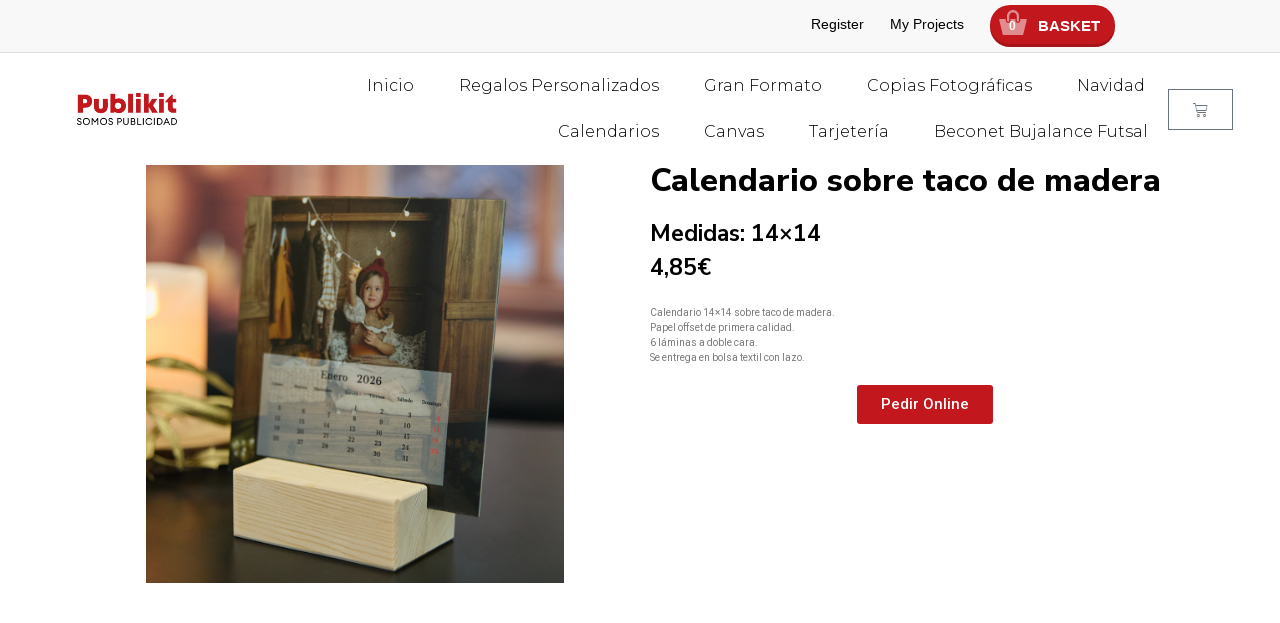

--- FILE ---
content_type: text/html; charset=UTF-8
request_url: https://pedidos.tupublikit.com/calendario-sobre-taco-de-madera/
body_size: 19985
content:
<!doctype html>
<html lang="es">
<head><meta charset="UTF-8"><script>if(navigator.userAgent.match(/MSIE|Internet Explorer/i)||navigator.userAgent.match(/Trident\/7\..*?rv:11/i)){var href=document.location.href;if(!href.match(/[?&]nowprocket/)){if(href.indexOf("?")==-1){if(href.indexOf("#")==-1){document.location.href=href+"?nowprocket=1"}else{document.location.href=href.replace("#","?nowprocket=1#")}}else{if(href.indexOf("#")==-1){document.location.href=href+"&nowprocket=1"}else{document.location.href=href.replace("#","&nowprocket=1#")}}}}</script><script>class RocketLazyLoadScripts{constructor(){this.v="1.2.3",this.triggerEvents=["keydown","mousedown","mousemove","touchmove","touchstart","touchend","wheel"],this.userEventHandler=this._triggerListener.bind(this),this.touchStartHandler=this._onTouchStart.bind(this),this.touchMoveHandler=this._onTouchMove.bind(this),this.touchEndHandler=this._onTouchEnd.bind(this),this.clickHandler=this._onClick.bind(this),this.interceptedClicks=[],window.addEventListener("pageshow",t=>{this.persisted=t.persisted}),window.addEventListener("DOMContentLoaded",()=>{this._preconnect3rdParties()}),this.delayedScripts={normal:[],async:[],defer:[]},this.trash=[],this.allJQueries=[]}_addUserInteractionListener(t){if(document.hidden){t._triggerListener();return}this.triggerEvents.forEach(e=>window.addEventListener(e,t.userEventHandler,{passive:!0})),window.addEventListener("touchstart",t.touchStartHandler,{passive:!0}),window.addEventListener("mousedown",t.touchStartHandler),document.addEventListener("visibilitychange",t.userEventHandler)}_removeUserInteractionListener(){this.triggerEvents.forEach(t=>window.removeEventListener(t,this.userEventHandler,{passive:!0})),document.removeEventListener("visibilitychange",this.userEventHandler)}_onTouchStart(t){"HTML"!==t.target.tagName&&(window.addEventListener("touchend",this.touchEndHandler),window.addEventListener("mouseup",this.touchEndHandler),window.addEventListener("touchmove",this.touchMoveHandler,{passive:!0}),window.addEventListener("mousemove",this.touchMoveHandler),t.target.addEventListener("click",this.clickHandler),this._renameDOMAttribute(t.target,"onclick","rocket-onclick"),this._pendingClickStarted())}_onTouchMove(t){window.removeEventListener("touchend",this.touchEndHandler),window.removeEventListener("mouseup",this.touchEndHandler),window.removeEventListener("touchmove",this.touchMoveHandler,{passive:!0}),window.removeEventListener("mousemove",this.touchMoveHandler),t.target.removeEventListener("click",this.clickHandler),this._renameDOMAttribute(t.target,"rocket-onclick","onclick"),this._pendingClickFinished()}_onTouchEnd(t){window.removeEventListener("touchend",this.touchEndHandler),window.removeEventListener("mouseup",this.touchEndHandler),window.removeEventListener("touchmove",this.touchMoveHandler,{passive:!0}),window.removeEventListener("mousemove",this.touchMoveHandler)}_onClick(t){t.target.removeEventListener("click",this.clickHandler),this._renameDOMAttribute(t.target,"rocket-onclick","onclick"),this.interceptedClicks.push(t),t.preventDefault(),t.stopPropagation(),t.stopImmediatePropagation(),this._pendingClickFinished()}_replayClicks(){window.removeEventListener("touchstart",this.touchStartHandler,{passive:!0}),window.removeEventListener("mousedown",this.touchStartHandler),this.interceptedClicks.forEach(t=>{t.target.dispatchEvent(new MouseEvent("click",{view:t.view,bubbles:!0,cancelable:!0}))})}_waitForPendingClicks(){return new Promise(t=>{this._isClickPending?this._pendingClickFinished=t:t()})}_pendingClickStarted(){this._isClickPending=!0}_pendingClickFinished(){this._isClickPending=!1}_renameDOMAttribute(t,e,r){t.hasAttribute&&t.hasAttribute(e)&&(event.target.setAttribute(r,event.target.getAttribute(e)),event.target.removeAttribute(e))}_triggerListener(){this._removeUserInteractionListener(this),"loading"===document.readyState?document.addEventListener("DOMContentLoaded",this._loadEverythingNow.bind(this)):this._loadEverythingNow()}_preconnect3rdParties(){let t=[];document.querySelectorAll("script[type=rocketlazyloadscript]").forEach(e=>{if(e.hasAttribute("src")){let r=new URL(e.src).origin;r!==location.origin&&t.push({src:r,crossOrigin:e.crossOrigin||"module"===e.getAttribute("data-rocket-type")})}}),t=[...new Map(t.map(t=>[JSON.stringify(t),t])).values()],this._batchInjectResourceHints(t,"preconnect")}async _loadEverythingNow(){this.lastBreath=Date.now(),this._delayEventListeners(this),this._delayJQueryReady(this),this._handleDocumentWrite(),this._registerAllDelayedScripts(),this._preloadAllScripts(),await this._loadScriptsFromList(this.delayedScripts.normal),await this._loadScriptsFromList(this.delayedScripts.defer),await this._loadScriptsFromList(this.delayedScripts.async);try{await this._triggerDOMContentLoaded(),await this._triggerWindowLoad()}catch(t){console.error(t)}window.dispatchEvent(new Event("rocket-allScriptsLoaded")),this._waitForPendingClicks().then(()=>{this._replayClicks()}),this._emptyTrash()}_registerAllDelayedScripts(){document.querySelectorAll("script[type=rocketlazyloadscript]").forEach(t=>{t.hasAttribute("data-rocket-src")?t.hasAttribute("async")&&!1!==t.async?this.delayedScripts.async.push(t):t.hasAttribute("defer")&&!1!==t.defer||"module"===t.getAttribute("data-rocket-type")?this.delayedScripts.defer.push(t):this.delayedScripts.normal.push(t):this.delayedScripts.normal.push(t)})}async _transformScript(t){return new Promise((await this._littleBreath(),navigator.userAgent.indexOf("Firefox/")>0||""===navigator.vendor)?e=>{let r=document.createElement("script");[...t.attributes].forEach(t=>{let e=t.nodeName;"type"!==e&&("data-rocket-type"===e&&(e="type"),"data-rocket-src"===e&&(e="src"),r.setAttribute(e,t.nodeValue))}),t.text&&(r.text=t.text),r.hasAttribute("src")?(r.addEventListener("load",e),r.addEventListener("error",e)):(r.text=t.text,e());try{t.parentNode.replaceChild(r,t)}catch(i){e()}}:async e=>{function r(){t.setAttribute("data-rocket-status","failed"),e()}try{let i=t.getAttribute("data-rocket-type"),n=t.getAttribute("data-rocket-src");t.text,i?(t.type=i,t.removeAttribute("data-rocket-type")):t.removeAttribute("type"),t.addEventListener("load",function r(){t.setAttribute("data-rocket-status","executed"),e()}),t.addEventListener("error",r),n?(t.removeAttribute("data-rocket-src"),t.src=n):t.src="data:text/javascript;base64,"+window.btoa(unescape(encodeURIComponent(t.text)))}catch(s){r()}})}async _loadScriptsFromList(t){let e=t.shift();return e&&e.isConnected?(await this._transformScript(e),this._loadScriptsFromList(t)):Promise.resolve()}_preloadAllScripts(){this._batchInjectResourceHints([...this.delayedScripts.normal,...this.delayedScripts.defer,...this.delayedScripts.async],"preload")}_batchInjectResourceHints(t,e){var r=document.createDocumentFragment();t.forEach(t=>{let i=t.getAttribute&&t.getAttribute("data-rocket-src")||t.src;if(i){let n=document.createElement("link");n.href=i,n.rel=e,"preconnect"!==e&&(n.as="script"),t.getAttribute&&"module"===t.getAttribute("data-rocket-type")&&(n.crossOrigin=!0),t.crossOrigin&&(n.crossOrigin=t.crossOrigin),t.integrity&&(n.integrity=t.integrity),r.appendChild(n),this.trash.push(n)}}),document.head.appendChild(r)}_delayEventListeners(t){let e={};function r(t,r){!function t(r){!e[r]&&(e[r]={originalFunctions:{add:r.addEventListener,remove:r.removeEventListener},eventsToRewrite:[]},r.addEventListener=function(){arguments[0]=i(arguments[0]),e[r].originalFunctions.add.apply(r,arguments)},r.removeEventListener=function(){arguments[0]=i(arguments[0]),e[r].originalFunctions.remove.apply(r,arguments)});function i(t){return e[r].eventsToRewrite.indexOf(t)>=0?"rocket-"+t:t}}(t),e[t].eventsToRewrite.push(r)}function i(t,e){let r=t[e];Object.defineProperty(t,e,{get:()=>r||function(){},set(i){t["rocket"+e]=r=i}})}r(document,"DOMContentLoaded"),r(window,"DOMContentLoaded"),r(window,"load"),r(window,"pageshow"),r(document,"readystatechange"),i(document,"onreadystatechange"),i(window,"onload"),i(window,"onpageshow")}_delayJQueryReady(t){let e;function r(r){if(r&&r.fn&&!t.allJQueries.includes(r)){r.fn.ready=r.fn.init.prototype.ready=function(e){return t.domReadyFired?e.bind(document)(r):document.addEventListener("rocket-DOMContentLoaded",()=>e.bind(document)(r)),r([])};let i=r.fn.on;r.fn.on=r.fn.init.prototype.on=function(){if(this[0]===window){function t(t){return t.split(" ").map(t=>"load"===t||0===t.indexOf("load.")?"rocket-jquery-load":t).join(" ")}"string"==typeof arguments[0]||arguments[0]instanceof String?arguments[0]=t(arguments[0]):"object"==typeof arguments[0]&&Object.keys(arguments[0]).forEach(e=>{let r=arguments[0][e];delete arguments[0][e],arguments[0][t(e)]=r})}return i.apply(this,arguments),this},t.allJQueries.push(r)}e=r}r(window.jQuery),Object.defineProperty(window,"jQuery",{get:()=>e,set(t){r(t)}})}async _triggerDOMContentLoaded(){this.domReadyFired=!0,await this._littleBreath(),document.dispatchEvent(new Event("rocket-DOMContentLoaded")),await this._littleBreath(),window.dispatchEvent(new Event("rocket-DOMContentLoaded")),await this._littleBreath(),document.dispatchEvent(new Event("rocket-readystatechange")),await this._littleBreath(),document.rocketonreadystatechange&&document.rocketonreadystatechange()}async _triggerWindowLoad(){await this._littleBreath(),window.dispatchEvent(new Event("rocket-load")),await this._littleBreath(),window.rocketonload&&window.rocketonload(),await this._littleBreath(),this.allJQueries.forEach(t=>t(window).trigger("rocket-jquery-load")),await this._littleBreath();let t=new Event("rocket-pageshow");t.persisted=this.persisted,window.dispatchEvent(t),await this._littleBreath(),window.rocketonpageshow&&window.rocketonpageshow({persisted:this.persisted})}_handleDocumentWrite(){let t=new Map;document.write=document.writeln=function(e){let r=document.currentScript;r||console.error("WPRocket unable to document.write this: "+e);let i=document.createRange(),n=r.parentElement,s=t.get(r);void 0===s&&(s=r.nextSibling,t.set(r,s));let a=document.createDocumentFragment();i.setStart(a,0),a.appendChild(i.createContextualFragment(e)),n.insertBefore(a,s)}}async _littleBreath(){Date.now()-this.lastBreath>45&&(await this._requestAnimFrame(),this.lastBreath=Date.now())}async _requestAnimFrame(){return document.hidden?new Promise(t=>setTimeout(t)):new Promise(t=>requestAnimationFrame(t))}_emptyTrash(){this.trash.forEach(t=>t.remove())}static run(){let t=new RocketLazyLoadScripts;t._addUserInteractionListener(t)}}RocketLazyLoadScripts.run();</script>
	
	<meta name="viewport" content="width=device-width, initial-scale=1">
	<link rel="profile" href="https://gmpg.org/xfn/11">
	<title>Calendario sobre Taco de madera &#8211; Publikit</title>
<meta name='robots' content='max-image-preview:large' />
	<style>img:is([sizes="auto" i], [sizes^="auto," i]) { contain-intrinsic-size: 3000px 1500px }</style>
	<link rel="alternate" type="application/rss+xml" title="Publikit &raquo; Feed" href="https://pedidos.tupublikit.com/feed/" />
<link rel="alternate" type="application/rss+xml" title="Publikit &raquo; Feed de los comentarios" href="https://pedidos.tupublikit.com/comments/feed/" />
<script type="rocketlazyloadscript">
window._wpemojiSettings = {"baseUrl":"https:\/\/s.w.org\/images\/core\/emoji\/16.0.1\/72x72\/","ext":".png","svgUrl":"https:\/\/s.w.org\/images\/core\/emoji\/16.0.1\/svg\/","svgExt":".svg","source":{"concatemoji":"https:\/\/pedidos.tupublikit.com\/wp-includes\/js\/wp-emoji-release.min.js?ver=6.8.3"}};
/*! This file is auto-generated */
!function(s,n){var o,i,e;function c(e){try{var t={supportTests:e,timestamp:(new Date).valueOf()};sessionStorage.setItem(o,JSON.stringify(t))}catch(e){}}function p(e,t,n){e.clearRect(0,0,e.canvas.width,e.canvas.height),e.fillText(t,0,0);var t=new Uint32Array(e.getImageData(0,0,e.canvas.width,e.canvas.height).data),a=(e.clearRect(0,0,e.canvas.width,e.canvas.height),e.fillText(n,0,0),new Uint32Array(e.getImageData(0,0,e.canvas.width,e.canvas.height).data));return t.every(function(e,t){return e===a[t]})}function u(e,t){e.clearRect(0,0,e.canvas.width,e.canvas.height),e.fillText(t,0,0);for(var n=e.getImageData(16,16,1,1),a=0;a<n.data.length;a++)if(0!==n.data[a])return!1;return!0}function f(e,t,n,a){switch(t){case"flag":return n(e,"\ud83c\udff3\ufe0f\u200d\u26a7\ufe0f","\ud83c\udff3\ufe0f\u200b\u26a7\ufe0f")?!1:!n(e,"\ud83c\udde8\ud83c\uddf6","\ud83c\udde8\u200b\ud83c\uddf6")&&!n(e,"\ud83c\udff4\udb40\udc67\udb40\udc62\udb40\udc65\udb40\udc6e\udb40\udc67\udb40\udc7f","\ud83c\udff4\u200b\udb40\udc67\u200b\udb40\udc62\u200b\udb40\udc65\u200b\udb40\udc6e\u200b\udb40\udc67\u200b\udb40\udc7f");case"emoji":return!a(e,"\ud83e\udedf")}return!1}function g(e,t,n,a){var r="undefined"!=typeof WorkerGlobalScope&&self instanceof WorkerGlobalScope?new OffscreenCanvas(300,150):s.createElement("canvas"),o=r.getContext("2d",{willReadFrequently:!0}),i=(o.textBaseline="top",o.font="600 32px Arial",{});return e.forEach(function(e){i[e]=t(o,e,n,a)}),i}function t(e){var t=s.createElement("script");t.src=e,t.defer=!0,s.head.appendChild(t)}"undefined"!=typeof Promise&&(o="wpEmojiSettingsSupports",i=["flag","emoji"],n.supports={everything:!0,everythingExceptFlag:!0},e=new Promise(function(e){s.addEventListener("DOMContentLoaded",e,{once:!0})}),new Promise(function(t){var n=function(){try{var e=JSON.parse(sessionStorage.getItem(o));if("object"==typeof e&&"number"==typeof e.timestamp&&(new Date).valueOf()<e.timestamp+604800&&"object"==typeof e.supportTests)return e.supportTests}catch(e){}return null}();if(!n){if("undefined"!=typeof Worker&&"undefined"!=typeof OffscreenCanvas&&"undefined"!=typeof URL&&URL.createObjectURL&&"undefined"!=typeof Blob)try{var e="postMessage("+g.toString()+"("+[JSON.stringify(i),f.toString(),p.toString(),u.toString()].join(",")+"));",a=new Blob([e],{type:"text/javascript"}),r=new Worker(URL.createObjectURL(a),{name:"wpTestEmojiSupports"});return void(r.onmessage=function(e){c(n=e.data),r.terminate(),t(n)})}catch(e){}c(n=g(i,f,p,u))}t(n)}).then(function(e){for(var t in e)n.supports[t]=e[t],n.supports.everything=n.supports.everything&&n.supports[t],"flag"!==t&&(n.supports.everythingExceptFlag=n.supports.everythingExceptFlag&&n.supports[t]);n.supports.everythingExceptFlag=n.supports.everythingExceptFlag&&!n.supports.flag,n.DOMReady=!1,n.readyCallback=function(){n.DOMReady=!0}}).then(function(){return e}).then(function(){var e;n.supports.everything||(n.readyCallback(),(e=n.source||{}).concatemoji?t(e.concatemoji):e.wpemoji&&e.twemoji&&(t(e.twemoji),t(e.wpemoji)))}))}((window,document),window._wpemojiSettings);
</script>
<style id='wp-emoji-styles-inline-css'>

	img.wp-smiley, img.emoji {
		display: inline !important;
		border: none !important;
		box-shadow: none !important;
		height: 1em !important;
		width: 1em !important;
		margin: 0 0.07em !important;
		vertical-align: -0.1em !important;
		background: none !important;
		padding: 0 !important;
	}
</style>
<style id='classic-theme-styles-inline-css'>
/*! This file is auto-generated */
.wp-block-button__link{color:#fff;background-color:#32373c;border-radius:9999px;box-shadow:none;text-decoration:none;padding:calc(.667em + 2px) calc(1.333em + 2px);font-size:1.125em}.wp-block-file__button{background:#32373c;color:#fff;text-decoration:none}
</style>
<style id='global-styles-inline-css'>
:root{--wp--preset--aspect-ratio--square: 1;--wp--preset--aspect-ratio--4-3: 4/3;--wp--preset--aspect-ratio--3-4: 3/4;--wp--preset--aspect-ratio--3-2: 3/2;--wp--preset--aspect-ratio--2-3: 2/3;--wp--preset--aspect-ratio--16-9: 16/9;--wp--preset--aspect-ratio--9-16: 9/16;--wp--preset--color--black: #000000;--wp--preset--color--cyan-bluish-gray: #abb8c3;--wp--preset--color--white: #ffffff;--wp--preset--color--pale-pink: #f78da7;--wp--preset--color--vivid-red: #cf2e2e;--wp--preset--color--luminous-vivid-orange: #ff6900;--wp--preset--color--luminous-vivid-amber: #fcb900;--wp--preset--color--light-green-cyan: #7bdcb5;--wp--preset--color--vivid-green-cyan: #00d084;--wp--preset--color--pale-cyan-blue: #8ed1fc;--wp--preset--color--vivid-cyan-blue: #0693e3;--wp--preset--color--vivid-purple: #9b51e0;--wp--preset--gradient--vivid-cyan-blue-to-vivid-purple: linear-gradient(135deg,rgba(6,147,227,1) 0%,rgb(155,81,224) 100%);--wp--preset--gradient--light-green-cyan-to-vivid-green-cyan: linear-gradient(135deg,rgb(122,220,180) 0%,rgb(0,208,130) 100%);--wp--preset--gradient--luminous-vivid-amber-to-luminous-vivid-orange: linear-gradient(135deg,rgba(252,185,0,1) 0%,rgba(255,105,0,1) 100%);--wp--preset--gradient--luminous-vivid-orange-to-vivid-red: linear-gradient(135deg,rgba(255,105,0,1) 0%,rgb(207,46,46) 100%);--wp--preset--gradient--very-light-gray-to-cyan-bluish-gray: linear-gradient(135deg,rgb(238,238,238) 0%,rgb(169,184,195) 100%);--wp--preset--gradient--cool-to-warm-spectrum: linear-gradient(135deg,rgb(74,234,220) 0%,rgb(151,120,209) 20%,rgb(207,42,186) 40%,rgb(238,44,130) 60%,rgb(251,105,98) 80%,rgb(254,248,76) 100%);--wp--preset--gradient--blush-light-purple: linear-gradient(135deg,rgb(255,206,236) 0%,rgb(152,150,240) 100%);--wp--preset--gradient--blush-bordeaux: linear-gradient(135deg,rgb(254,205,165) 0%,rgb(254,45,45) 50%,rgb(107,0,62) 100%);--wp--preset--gradient--luminous-dusk: linear-gradient(135deg,rgb(255,203,112) 0%,rgb(199,81,192) 50%,rgb(65,88,208) 100%);--wp--preset--gradient--pale-ocean: linear-gradient(135deg,rgb(255,245,203) 0%,rgb(182,227,212) 50%,rgb(51,167,181) 100%);--wp--preset--gradient--electric-grass: linear-gradient(135deg,rgb(202,248,128) 0%,rgb(113,206,126) 100%);--wp--preset--gradient--midnight: linear-gradient(135deg,rgb(2,3,129) 0%,rgb(40,116,252) 100%);--wp--preset--font-size--small: 13px;--wp--preset--font-size--medium: 20px;--wp--preset--font-size--large: 36px;--wp--preset--font-size--x-large: 42px;--wp--preset--spacing--20: 0.44rem;--wp--preset--spacing--30: 0.67rem;--wp--preset--spacing--40: 1rem;--wp--preset--spacing--50: 1.5rem;--wp--preset--spacing--60: 2.25rem;--wp--preset--spacing--70: 3.38rem;--wp--preset--spacing--80: 5.06rem;--wp--preset--shadow--natural: 6px 6px 9px rgba(0, 0, 0, 0.2);--wp--preset--shadow--deep: 12px 12px 50px rgba(0, 0, 0, 0.4);--wp--preset--shadow--sharp: 6px 6px 0px rgba(0, 0, 0, 0.2);--wp--preset--shadow--outlined: 6px 6px 0px -3px rgba(255, 255, 255, 1), 6px 6px rgba(0, 0, 0, 1);--wp--preset--shadow--crisp: 6px 6px 0px rgba(0, 0, 0, 1);}:where(.is-layout-flex){gap: 0.5em;}:where(.is-layout-grid){gap: 0.5em;}body .is-layout-flex{display: flex;}.is-layout-flex{flex-wrap: wrap;align-items: center;}.is-layout-flex > :is(*, div){margin: 0;}body .is-layout-grid{display: grid;}.is-layout-grid > :is(*, div){margin: 0;}:where(.wp-block-columns.is-layout-flex){gap: 2em;}:where(.wp-block-columns.is-layout-grid){gap: 2em;}:where(.wp-block-post-template.is-layout-flex){gap: 1.25em;}:where(.wp-block-post-template.is-layout-grid){gap: 1.25em;}.has-black-color{color: var(--wp--preset--color--black) !important;}.has-cyan-bluish-gray-color{color: var(--wp--preset--color--cyan-bluish-gray) !important;}.has-white-color{color: var(--wp--preset--color--white) !important;}.has-pale-pink-color{color: var(--wp--preset--color--pale-pink) !important;}.has-vivid-red-color{color: var(--wp--preset--color--vivid-red) !important;}.has-luminous-vivid-orange-color{color: var(--wp--preset--color--luminous-vivid-orange) !important;}.has-luminous-vivid-amber-color{color: var(--wp--preset--color--luminous-vivid-amber) !important;}.has-light-green-cyan-color{color: var(--wp--preset--color--light-green-cyan) !important;}.has-vivid-green-cyan-color{color: var(--wp--preset--color--vivid-green-cyan) !important;}.has-pale-cyan-blue-color{color: var(--wp--preset--color--pale-cyan-blue) !important;}.has-vivid-cyan-blue-color{color: var(--wp--preset--color--vivid-cyan-blue) !important;}.has-vivid-purple-color{color: var(--wp--preset--color--vivid-purple) !important;}.has-black-background-color{background-color: var(--wp--preset--color--black) !important;}.has-cyan-bluish-gray-background-color{background-color: var(--wp--preset--color--cyan-bluish-gray) !important;}.has-white-background-color{background-color: var(--wp--preset--color--white) !important;}.has-pale-pink-background-color{background-color: var(--wp--preset--color--pale-pink) !important;}.has-vivid-red-background-color{background-color: var(--wp--preset--color--vivid-red) !important;}.has-luminous-vivid-orange-background-color{background-color: var(--wp--preset--color--luminous-vivid-orange) !important;}.has-luminous-vivid-amber-background-color{background-color: var(--wp--preset--color--luminous-vivid-amber) !important;}.has-light-green-cyan-background-color{background-color: var(--wp--preset--color--light-green-cyan) !important;}.has-vivid-green-cyan-background-color{background-color: var(--wp--preset--color--vivid-green-cyan) !important;}.has-pale-cyan-blue-background-color{background-color: var(--wp--preset--color--pale-cyan-blue) !important;}.has-vivid-cyan-blue-background-color{background-color: var(--wp--preset--color--vivid-cyan-blue) !important;}.has-vivid-purple-background-color{background-color: var(--wp--preset--color--vivid-purple) !important;}.has-black-border-color{border-color: var(--wp--preset--color--black) !important;}.has-cyan-bluish-gray-border-color{border-color: var(--wp--preset--color--cyan-bluish-gray) !important;}.has-white-border-color{border-color: var(--wp--preset--color--white) !important;}.has-pale-pink-border-color{border-color: var(--wp--preset--color--pale-pink) !important;}.has-vivid-red-border-color{border-color: var(--wp--preset--color--vivid-red) !important;}.has-luminous-vivid-orange-border-color{border-color: var(--wp--preset--color--luminous-vivid-orange) !important;}.has-luminous-vivid-amber-border-color{border-color: var(--wp--preset--color--luminous-vivid-amber) !important;}.has-light-green-cyan-border-color{border-color: var(--wp--preset--color--light-green-cyan) !important;}.has-vivid-green-cyan-border-color{border-color: var(--wp--preset--color--vivid-green-cyan) !important;}.has-pale-cyan-blue-border-color{border-color: var(--wp--preset--color--pale-cyan-blue) !important;}.has-vivid-cyan-blue-border-color{border-color: var(--wp--preset--color--vivid-cyan-blue) !important;}.has-vivid-purple-border-color{border-color: var(--wp--preset--color--vivid-purple) !important;}.has-vivid-cyan-blue-to-vivid-purple-gradient-background{background: var(--wp--preset--gradient--vivid-cyan-blue-to-vivid-purple) !important;}.has-light-green-cyan-to-vivid-green-cyan-gradient-background{background: var(--wp--preset--gradient--light-green-cyan-to-vivid-green-cyan) !important;}.has-luminous-vivid-amber-to-luminous-vivid-orange-gradient-background{background: var(--wp--preset--gradient--luminous-vivid-amber-to-luminous-vivid-orange) !important;}.has-luminous-vivid-orange-to-vivid-red-gradient-background{background: var(--wp--preset--gradient--luminous-vivid-orange-to-vivid-red) !important;}.has-very-light-gray-to-cyan-bluish-gray-gradient-background{background: var(--wp--preset--gradient--very-light-gray-to-cyan-bluish-gray) !important;}.has-cool-to-warm-spectrum-gradient-background{background: var(--wp--preset--gradient--cool-to-warm-spectrum) !important;}.has-blush-light-purple-gradient-background{background: var(--wp--preset--gradient--blush-light-purple) !important;}.has-blush-bordeaux-gradient-background{background: var(--wp--preset--gradient--blush-bordeaux) !important;}.has-luminous-dusk-gradient-background{background: var(--wp--preset--gradient--luminous-dusk) !important;}.has-pale-ocean-gradient-background{background: var(--wp--preset--gradient--pale-ocean) !important;}.has-electric-grass-gradient-background{background: var(--wp--preset--gradient--electric-grass) !important;}.has-midnight-gradient-background{background: var(--wp--preset--gradient--midnight) !important;}.has-small-font-size{font-size: var(--wp--preset--font-size--small) !important;}.has-medium-font-size{font-size: var(--wp--preset--font-size--medium) !important;}.has-large-font-size{font-size: var(--wp--preset--font-size--large) !important;}.has-x-large-font-size{font-size: var(--wp--preset--font-size--x-large) !important;}
:where(.wp-block-post-template.is-layout-flex){gap: 1.25em;}:where(.wp-block-post-template.is-layout-grid){gap: 1.25em;}
:where(.wp-block-columns.is-layout-flex){gap: 2em;}:where(.wp-block-columns.is-layout-grid){gap: 2em;}
:root :where(.wp-block-pullquote){font-size: 1.5em;line-height: 1.6;}
</style>
<link data-minify="1" rel='stylesheet' id='woocommerce-layout-css' href='https://pedidos.tupublikit.com/wp-content/cache/min/1/wp-content/plugins/woocommerce/assets/css/woocommerce-layout.css?ver=1764245294' media='all' />
<link data-minify="1" rel='stylesheet' id='woocommerce-smallscreen-css' href='https://pedidos.tupublikit.com/wp-content/cache/min/1/wp-content/plugins/woocommerce/assets/css/woocommerce-smallscreen.css?ver=1764245294' media='only screen and (max-width: 768px)' />
<link data-minify="1" rel='stylesheet' id='woocommerce-general-css' href='https://pedidos.tupublikit.com/wp-content/cache/min/1/wp-content/plugins/woocommerce/assets/css/woocommerce.css?ver=1764245294' media='all' />
<style id='woocommerce-inline-inline-css'>
.woocommerce form .form-row .required { visibility: visible; }
</style>
<link data-minify="1" rel='stylesheet' id='brands-styles-css' href='https://pedidos.tupublikit.com/wp-content/cache/min/1/wp-content/plugins/woocommerce/assets/css/brands.css?ver=1764245294' media='all' />
<link rel='stylesheet' id='hello-elementor-css' href='https://pedidos.tupublikit.com/wp-content/themes/hello-elementor/style.min.css?ver=2.7.1' media='all' />
<link rel='stylesheet' id='hello-elementor-theme-style-css' href='https://pedidos.tupublikit.com/wp-content/themes/hello-elementor/theme.min.css?ver=2.7.1' media='all' />
<link rel='stylesheet' id='elementor-frontend-css' href='https://pedidos.tupublikit.com/wp-content/plugins/elementor/assets/css/frontend.min.css?ver=3.32.4' media='all' />
<link rel='stylesheet' id='elementor-post-9-css' href='https://pedidos.tupublikit.com/wp-content/uploads/elementor/css/post-9.css?ver=1760699200' media='all' />
<link rel='stylesheet' id='widget-image-css' href='https://pedidos.tupublikit.com/wp-content/plugins/elementor/assets/css/widget-image.min.css?ver=3.32.4' media='all' />
<link rel='stylesheet' id='widget-nav-menu-css' href='https://pedidos.tupublikit.com/wp-content/plugins/elementor-pro/assets/css/widget-nav-menu.min.css?ver=3.32.2' media='all' />
<link rel='stylesheet' id='widget-woocommerce-menu-cart-css' href='https://pedidos.tupublikit.com/wp-content/plugins/elementor-pro/assets/css/widget-woocommerce-menu-cart.min.css?ver=3.32.2' media='all' />
<link rel='stylesheet' id='e-sticky-css' href='https://pedidos.tupublikit.com/wp-content/plugins/elementor-pro/assets/css/modules/sticky.min.css?ver=3.32.2' media='all' />
<link rel='stylesheet' id='widget-heading-css' href='https://pedidos.tupublikit.com/wp-content/plugins/elementor/assets/css/widget-heading.min.css?ver=3.32.4' media='all' />
<link data-minify="1" rel='stylesheet' id='elementor-icons-css' href='https://pedidos.tupublikit.com/wp-content/cache/min/1/wp-content/plugins/elementor/assets/lib/eicons/css/elementor-icons.min.css?ver=1764245294' media='all' />
<link rel='stylesheet' id='widget-spacer-css' href='https://pedidos.tupublikit.com/wp-content/plugins/elementor/assets/css/widget-spacer.min.css?ver=3.32.4' media='all' />
<link rel='stylesheet' id='elementor-post-350-css' href='https://pedidos.tupublikit.com/wp-content/uploads/elementor/css/post-350.css?ver=1761808003' media='all' />
<link rel='stylesheet' id='elementor-post-12-css' href='https://pedidos.tupublikit.com/wp-content/uploads/elementor/css/post-12.css?ver=1761734457' media='all' />
<link rel='stylesheet' id='elementor-post-49-css' href='https://pedidos.tupublikit.com/wp-content/uploads/elementor/css/post-49.css?ver=1761734379' media='all' />
<link rel='stylesheet' id='elementor-gf-roboto-css' href='https://fonts.googleapis.com/css?family=Roboto:100,100italic,200,200italic,300,300italic,400,400italic,500,500italic,600,600italic,700,700italic,800,800italic,900,900italic&#038;display=auto' media='all' />
<link rel='stylesheet' id='elementor-gf-robotoslab-css' href='https://fonts.googleapis.com/css?family=Roboto+Slab:100,100italic,200,200italic,300,300italic,400,400italic,500,500italic,600,600italic,700,700italic,800,800italic,900,900italic&#038;display=auto' media='all' />
<link rel='stylesheet' id='elementor-gf-nunitosans-css' href='https://fonts.googleapis.com/css?family=Nunito+Sans:100,100italic,200,200italic,300,300italic,400,400italic,500,500italic,600,600italic,700,700italic,800,800italic,900,900italic&#038;display=auto' media='all' />
<link rel='stylesheet' id='elementor-gf-montserrat-css' href='https://fonts.googleapis.com/css?family=Montserrat:100,100italic,200,200italic,300,300italic,400,400italic,500,500italic,600,600italic,700,700italic,800,800italic,900,900italic&#038;display=auto' media='all' />
<link rel='stylesheet' id='elementor-icons-shared-0-css' href='https://pedidos.tupublikit.com/wp-content/plugins/elementor/assets/lib/font-awesome/css/fontawesome.min.css?ver=5.15.3' media='all' />
<link data-minify="1" rel='stylesheet' id='elementor-icons-fa-solid-css' href='https://pedidos.tupublikit.com/wp-content/cache/min/1/wp-content/plugins/elementor/assets/lib/font-awesome/css/solid.min.css?ver=1764245294' media='all' />
<script type="rocketlazyloadscript" data-rocket-src="https://pedidos.tupublikit.com/wp-includes/js/jquery/jquery.min.js?ver=3.7.1" id="jquery-core-js" defer></script>
<script type="rocketlazyloadscript" data-rocket-src="https://pedidos.tupublikit.com/wp-includes/js/jquery/jquery-migrate.min.js?ver=3.4.1" id="jquery-migrate-js" defer></script>
<script type="rocketlazyloadscript" data-rocket-src="https://pedidos.tupublikit.com/wp-content/plugins/woocommerce/assets/js/jquery-blockui/jquery.blockUI.min.js?ver=2.7.0-wc.10.2.2" id="jquery-blockui-js" defer data-wp-strategy="defer"></script>
<script id="wc-add-to-cart-js-extra">
var wc_add_to_cart_params = {"ajax_url":"\/wp-admin\/admin-ajax.php","wc_ajax_url":"\/?wc-ajax=%%endpoint%%","i18n_view_cart":"Ver carrito","cart_url":"https:\/\/pedidos.tupublikit.com\/carrito\/","is_cart":"","cart_redirect_after_add":"no"};
</script>
<script type="rocketlazyloadscript" data-rocket-src="https://pedidos.tupublikit.com/wp-content/plugins/woocommerce/assets/js/frontend/add-to-cart.min.js?ver=10.2.2" id="wc-add-to-cart-js" defer data-wp-strategy="defer"></script>
<script type="rocketlazyloadscript" data-rocket-src="https://pedidos.tupublikit.com/wp-content/plugins/woocommerce/assets/js/js-cookie/js.cookie.min.js?ver=2.1.4-wc.10.2.2" id="js-cookie-js" defer data-wp-strategy="defer"></script>
<script id="woocommerce-js-extra">
var woocommerce_params = {"ajax_url":"\/wp-admin\/admin-ajax.php","wc_ajax_url":"\/?wc-ajax=%%endpoint%%","i18n_password_show":"Mostrar contrase\u00f1a","i18n_password_hide":"Ocultar contrase\u00f1a"};
</script>
<script type="rocketlazyloadscript" data-rocket-src="https://pedidos.tupublikit.com/wp-content/plugins/woocommerce/assets/js/frontend/woocommerce.min.js?ver=10.2.2" id="woocommerce-js" defer data-wp-strategy="defer"></script>
<link rel="https://api.w.org/" href="https://pedidos.tupublikit.com/wp-json/" /><link rel="alternate" title="JSON" type="application/json" href="https://pedidos.tupublikit.com/wp-json/wp/v2/pages/350" /><link rel="EditURI" type="application/rsd+xml" title="RSD" href="https://pedidos.tupublikit.com/xmlrpc.php?rsd" />
<meta name="generator" content="WordPress 6.8.3" />
<meta name="generator" content="WooCommerce 10.2.2" />
<link rel="canonical" href="https://pedidos.tupublikit.com/calendario-sobre-taco-de-madera/" />
<link rel='shortlink' href='https://pedidos.tupublikit.com/?p=350' />
<link rel="alternate" title="oEmbed (JSON)" type="application/json+oembed" href="https://pedidos.tupublikit.com/wp-json/oembed/1.0/embed?url=https%3A%2F%2Fpedidos.tupublikit.com%2Fcalendario-sobre-taco-de-madera%2F" />
<link rel="alternate" title="oEmbed (XML)" type="text/xml+oembed" href="https://pedidos.tupublikit.com/wp-json/oembed/1.0/embed?url=https%3A%2F%2Fpedidos.tupublikit.com%2Fcalendario-sobre-taco-de-madera%2F&#038;format=xml" />
<!-- This site is powered by WooCommerce Redsys Gateway Light v.6.5.0 - https://es.wordpress.org/plugins/woo-redsys-gateway-light/ -->	<noscript><style>.woocommerce-product-gallery{ opacity: 1 !important; }</style></noscript>
	<meta name="generator" content="Elementor 3.32.4; features: additional_custom_breakpoints; settings: css_print_method-external, google_font-enabled, font_display-auto">
			<style>
				.e-con.e-parent:nth-of-type(n+4):not(.e-lazyloaded):not(.e-no-lazyload),
				.e-con.e-parent:nth-of-type(n+4):not(.e-lazyloaded):not(.e-no-lazyload) * {
					background-image: none !important;
				}
				@media screen and (max-height: 1024px) {
					.e-con.e-parent:nth-of-type(n+3):not(.e-lazyloaded):not(.e-no-lazyload),
					.e-con.e-parent:nth-of-type(n+3):not(.e-lazyloaded):not(.e-no-lazyload) * {
						background-image: none !important;
					}
				}
				@media screen and (max-height: 640px) {
					.e-con.e-parent:nth-of-type(n+2):not(.e-lazyloaded):not(.e-no-lazyload),
					.e-con.e-parent:nth-of-type(n+2):not(.e-lazyloaded):not(.e-no-lazyload) * {
						background-image: none !important;
					}
				}
			</style>
						<meta name="theme-color" content="#FFFFFF">
			<noscript><style id="rocket-lazyload-nojs-css">.rll-youtube-player, [data-lazy-src]{display:none !important;}</style></noscript>	<head>
        		
      		  <meta name="viewport" content="width=device-width, initial-scale=1">

       		 <title>PUBLIKIT</title>

       		 <!-- Favicon -->
       		 <link rel="icon" type="image/x-icon" href="i/favicon.ico" />

       		<!-- Fonts -->
       		 <link href='https://fonts.googleapis.com/css?family=Montserrat:400,700' rel='stylesheet' type='text/css'/>

    		    <script type="rocketlazyloadscript" data-minify="1" data-rocket-src="https://pedidos.tupublikit.com/wp-content/cache/min/1/ajax/libs/jquery/2.2.0/jquery.min.js?ver=1764245295" defer></script>
      		  <link data-minify="1" rel="stylesheet" href="https://pedidos.tupublikit.com/wp-content/cache/min/1/css/reset.css?ver=1764245294" type="text/css">
     		   <link data-minify="1" rel="stylesheet" href="https://pedidos.tupublikit.com/wp-content/cache/min/1/css/global.css?ver=1764245295" type="text/css">
     		   <link data-minify="1" rel="stylesheet" href="https://pedidos.tupublikit.com/wp-content/cache/min/1/css/home.css?ver=1764245295" type="text/css">
     		   <script type="rocketlazyloadscript" data-minify="1" data-rocket-src="https://pedidos.tupublikit.com/wp-content/cache/min/1/js/global.js?ver=1764245295" defer></script>

       		 <!-- Taopix Multiline Basket includes -->

				<link data-minify="1" rel="stylesheet" href="https://pedidos.tupublikit.com/wp-content/cache/min/1/wp-content/themes/hello-elementor/tpx-includes/tpxReset.css?ver=1764245295" type="text/css">
       		 <link data-minify="1" rel="stylesheet" href="https://pedidos.tupublikit.com/wp-content/cache/min/1/wp-content/themes/hello-elementor/tpx-includes/tpxMultilineBasketAPI.css?ver=1764245295" type="text/css">
      		  <link rel="stylesheet" href="https://pedidos.tupublikit.com/wp-content/themes/hello-elementor/tpx-includes/basicModal.min.css" type="text/css">
     		   <script type="rocketlazyloadscript" data-minify="1" data-rocket-src="https://pedidos.tupublikit.com/wp-content/cache/min/1/wp-content/themes/hello-elementor/tpx-includes/tpxMultilineBasketAPI.js?ver=1764245295" language="javascript" defer></script>
     		   <script type="rocketlazyloadscript" data-rocket-src="https://pedidos.tupublikit.com/wp-content/themes/hello-elementor/tpx-includes/basicModal.min.js" language="javascript" defer></script>
     		   <!-- Google Tag Manager -->
        		<script type="rocketlazyloadscript">
      		  if (kGTMID != "")
      		  {
					(function(w,d,s,l,i){w[l]=w[l]||[];w[l].push({'gtm.start':
        		    new Date().getTime(),event:'gtm.js'});var f=d.getElementsByTagName(s)[0],
					j=d.createElement(s),dl=l!='dataLayer'?'&l='+l:'';j.async=true;j.src=
          		  'https://www.googletagmanager.com/gtm.js?id='+i+dl;f.parentNode.insertBefore(j,f);
          		  })(window,document,'script','dataLayer', kGTMID);
     		   }
     		   </script>
     		   <!-- End Google Tag Manager -->

		    </head>

   		 <body onLoad="tpxHighLevelBasketInitialise()">


     		   <!-- Taopix Multiline Basket HTML -->
	
     		   <div id="tpx-basket-bar" class="tpx">

          		  <div id="tpx-basket-bar-inner" class="tpx tpx-bar-container tpx-clearfix">
		
               		 <ul class="tpx tpx-accountLinks">
                  		  
                  		  
                  		  <li class="tpx tpx-accountLinkItem"><a href="#" id="tpx-register" onClick="tpxHighLevelRegisterInitControl()" class="tpx">Register</a></li>


                  		  <li id="tpx-projectslinkli" class="tpx tpx-accountLinkItem">
                  		  	<a href="#" id="tpx-projectslist" onClick="tpxMyProjectsOnClick()" class="tpx">My Projects</a>
                   		 </li>

							<li class="tpx">
								<div id="tpx-basketButtonWrapper" class="tpx">
									<a class="tpx tpx-button tpx-basketButton" href="#" id="tpx-basketlink" onClick="tpxBasketOnClick()" >
										<span class="tpx tpx-basketCount" id="tpx-basketButtonCount">0</span>
										<span class="tpx tpx-basketLabel">Basket</span>
									</a>
								</div>
							</li>

                		</ul>

                		<!-- Basket pop out panel -->
                		<div id="tpx-shoppingcartcontents" class="tpx tpx-shopping-cart">
                   		 <div class="tpx tpx-shopping-cart-header tpx-clearfix">
                       		 <span id="tpx-basketcountbadgeinner" class="tpx tpx-badge">0</span>
                       		 <a href="#" id="tpx-emptyBasketButton" onClick="tpxHighLevelEmptyBasketControl()" class="tpx tpx-button tpx-emptycartbutton">Empty Basket</a>
                    		</div>
                    		<div id="tpx-basketItemListContainer" class="tpx tpx-shopping-cart-items-container">
                       		 <ul id="tpx-basketItemList" class="tpx tpx-shopping-cart-items"></ul>
                       		 <div id="tpx-loadingspinnercontainer" class="tpx tpx-loadingspinnercontainer"></div>
                       		 <div id="tpx-empty-cart">
                          		  <p id="tpx-empty-cart-text">Your basket is currently empty</p>
                       		 </div>
                   		 </div>
                   		 <a href="#" id="tpx-checkoutbutton" onClick="tpxHighLevelCheckoutControl()" class="tpx tpx-button tpx-checkout-button">Checkout</a>
               		 </div>

                		<!-- My Projects pop out panel -->
               		 <div id="tpx-projectlistcontents" class="tpx tpx-projectlist">
                   		 <div id="tpx-projectsItemListContainer" class="tpx tpx-projectlist-items-container">
                      		  <ul id="tpx-projectsItemList" class="tpx tpx-shopping-cart-items"></ul>
                        		<div id="tpx-projectloadingspinnercontainer" class="tpx tpx-loadingspinnercontainer">
                          		  <span id="tpx-projectloadingspinner" class="tpx tpx-loading-spinner"></span>
                      		  </div>
                       		 <div id="tpx-empty-state">
                         		   <p id="tpx-empty-project-text">You don't have any saved projects.</p>
                        		</div>
                    		</div>
                		</div>

            		</div>

        		</div>	
</head>
</head>
<body class="wp-singular page-template page-template-elementor_header_footer page page-id-350 wp-theme-hello-elementor theme-hello-elementor woocommerce-no-js elementor-default elementor-template-full-width elementor-kit-9 elementor-page elementor-page-350">


<a class="skip-link screen-reader-text" href="#content">Ir al contenido</a>

		<header data-elementor-type="header" data-elementor-id="12" class="elementor elementor-12 elementor-location-header" data-elementor-post-type="elementor_library">
					<section class="elementor-section elementor-top-section elementor-element elementor-element-46efc7e3 elementor-section-full_width elementor-section-height-min-height elementor-section-items-stretch elementor-section-height-default" data-id="46efc7e3" data-element_type="section" data-settings="{&quot;sticky&quot;:&quot;top&quot;,&quot;background_background&quot;:&quot;classic&quot;,&quot;sticky_on&quot;:[&quot;desktop&quot;,&quot;tablet&quot;,&quot;mobile&quot;],&quot;sticky_offset&quot;:0,&quot;sticky_effects_offset&quot;:0,&quot;sticky_anchor_link_offset&quot;:0}">
						<div class="elementor-container elementor-column-gap-default">
					<div class="elementor-column elementor-col-33 elementor-top-column elementor-element elementor-element-549e4715" data-id="549e4715" data-element_type="column">
			<div class="elementor-widget-wrap elementor-element-populated">
						<div class="elementor-element elementor-element-69d9022 elementor-widget elementor-widget-image" data-id="69d9022" data-element_type="widget" data-widget_type="image.default">
				<div class="elementor-widget-container">
																<a href="https://pedidos.tupublikit.com">
							<img fetchpriority="high" width="2560" height="821" src="data:image/svg+xml,%3Csvg%20xmlns='http://www.w3.org/2000/svg'%20viewBox='0%200%202560%20821'%3E%3C/svg%3E" class="attachment-full size-full wp-image-1942" alt="" data-lazy-srcset="https://pedidos.tupublikit.com/wp-content/uploads/2021/04/PBK-new-scaled.png 2560w, https://pedidos.tupublikit.com/wp-content/uploads/2021/04/PBK-new-300x96.png 300w, https://pedidos.tupublikit.com/wp-content/uploads/2021/04/PBK-new-1024x328.png 1024w, https://pedidos.tupublikit.com/wp-content/uploads/2021/04/PBK-new-768x246.png 768w, https://pedidos.tupublikit.com/wp-content/uploads/2021/04/PBK-new-1536x493.png 1536w, https://pedidos.tupublikit.com/wp-content/uploads/2021/04/PBK-new-2048x657.png 2048w, https://pedidos.tupublikit.com/wp-content/uploads/2021/04/PBK-new-600x192.png 600w" data-lazy-sizes="(max-width: 2560px) 100vw, 2560px" data-lazy-src="https://pedidos.tupublikit.com/wp-content/uploads/2021/04/PBK-new-scaled.png" /><noscript><img fetchpriority="high" width="2560" height="821" src="https://pedidos.tupublikit.com/wp-content/uploads/2021/04/PBK-new-scaled.png" class="attachment-full size-full wp-image-1942" alt="" srcset="https://pedidos.tupublikit.com/wp-content/uploads/2021/04/PBK-new-scaled.png 2560w, https://pedidos.tupublikit.com/wp-content/uploads/2021/04/PBK-new-300x96.png 300w, https://pedidos.tupublikit.com/wp-content/uploads/2021/04/PBK-new-1024x328.png 1024w, https://pedidos.tupublikit.com/wp-content/uploads/2021/04/PBK-new-768x246.png 768w, https://pedidos.tupublikit.com/wp-content/uploads/2021/04/PBK-new-1536x493.png 1536w, https://pedidos.tupublikit.com/wp-content/uploads/2021/04/PBK-new-2048x657.png 2048w, https://pedidos.tupublikit.com/wp-content/uploads/2021/04/PBK-new-600x192.png 600w" sizes="(max-width: 2560px) 100vw, 2560px" /></noscript>								</a>
															</div>
				</div>
					</div>
		</div>
				<div class="elementor-column elementor-col-33 elementor-top-column elementor-element elementor-element-b1b3587" data-id="b1b3587" data-element_type="column">
			<div class="elementor-widget-wrap elementor-element-populated">
						<div class="elementor-element elementor-element-5beb8fd2 elementor-nav-menu__align-end elementor-nav-menu--dropdown-mobile elementor-nav-menu--stretch elementor-nav-menu__text-align-center elementor-widget__width-initial elementor-nav-menu--toggle elementor-nav-menu--burger elementor-widget elementor-widget-nav-menu" data-id="5beb8fd2" data-element_type="widget" data-settings="{&quot;full_width&quot;:&quot;stretch&quot;,&quot;layout&quot;:&quot;horizontal&quot;,&quot;submenu_icon&quot;:{&quot;value&quot;:&quot;&lt;i class=\&quot;fas fa-caret-down\&quot; aria-hidden=\&quot;true\&quot;&gt;&lt;\/i&gt;&quot;,&quot;library&quot;:&quot;fa-solid&quot;},&quot;toggle&quot;:&quot;burger&quot;}" data-widget_type="nav-menu.default">
				<div class="elementor-widget-container">
								<nav aria-label="Menú" class="elementor-nav-menu--main elementor-nav-menu__container elementor-nav-menu--layout-horizontal e--pointer-framed e--animation-fade">
				<ul id="menu-1-5beb8fd2" class="elementor-nav-menu"><li class="menu-item menu-item-type-post_type menu-item-object-page menu-item-home menu-item-18"><a href="https://pedidos.tupublikit.com/" class="elementor-item">Inicio</a></li>
<li class="menu-item menu-item-type-post_type menu-item-object-page menu-item-has-children menu-item-298"><a href="https://pedidos.tupublikit.com/regalos-personalizados/" class="elementor-item">Regalos Personalizados</a>
<ul class="sub-menu elementor-nav-menu--dropdown">
	<li class="menu-item menu-item-type-post_type menu-item-object-page menu-item-299"><a href="https://pedidos.tupublikit.com/spotify/" class="elementor-sub-item">Reproductor de Música</a></li>
	<li class="menu-item menu-item-type-post_type menu-item-object-page menu-item-1255"><a href="https://pedidos.tupublikit.com/puzzle/" class="elementor-sub-item">Puzzles</a></li>
	<li class="menu-item menu-item-type-post_type menu-item-object-page menu-item-300"><a href="https://pedidos.tupublikit.com/tazas/" class="elementor-sub-item">Tazas</a></li>
</ul>
</li>
<li class="menu-item menu-item-type-post_type menu-item-object-page menu-item-has-children menu-item-136"><a href="https://pedidos.tupublikit.com/gran-formato/" class="elementor-item">Gran Formato</a>
<ul class="sub-menu elementor-nav-menu--dropdown">
	<li class="menu-item menu-item-type-post_type menu-item-object-page menu-item-188"><a href="https://pedidos.tupublikit.com/display/" class="elementor-sub-item">Display</a></li>
	<li class="menu-item menu-item-type-post_type menu-item-object-page menu-item-189"><a href="https://pedidos.tupublikit.com/pancartas/" class="elementor-sub-item">Pancartas</a></li>
</ul>
</li>
<li class="menu-item menu-item-type-post_type menu-item-object-page menu-item-has-children menu-item-137"><a href="https://pedidos.tupublikit.com/copias-fotograficas/" class="elementor-item">Copias Fotográficas</a>
<ul class="sub-menu elementor-nav-menu--dropdown">
	<li class="menu-item menu-item-type-post_type menu-item-object-page menu-item-254"><a href="https://pedidos.tupublikit.com/copias-fotograficas-pequenas/" class="elementor-sub-item">Copias Fotográficas pequeñas</a></li>
	<li class="menu-item menu-item-type-post_type menu-item-object-page menu-item-255"><a href="https://pedidos.tupublikit.com/copias-fotograficas-grandes/" class="elementor-sub-item">Copias Fotográficas Grandes</a></li>
	<li class="menu-item menu-item-type-post_type menu-item-object-page menu-item-1452"><a href="https://pedidos.tupublikit.com/copias-fineart-filo-blanco/" class="elementor-sub-item">Copias FineArt filo blanco</a></li>
	<li class="menu-item menu-item-type-post_type menu-item-object-page menu-item-1453"><a href="https://pedidos.tupublikit.com/copias-fineart-sin-filo/" class="elementor-sub-item">Copias FineArt</a></li>
	<li class="menu-item menu-item-type-post_type menu-item-object-page menu-item-714"><a href="https://pedidos.tupublikit.com/copias-fotograficas-aficionado/" class="elementor-sub-item">Copias Fotográficas Aficionado</a></li>
	<li class="menu-item menu-item-type-post_type menu-item-object-page menu-item-728"><a href="https://pedidos.tupublikit.com/retro/" class="elementor-sub-item">Estilo Retro</a></li>
</ul>
</li>
<li class="menu-item menu-item-type-post_type menu-item-object-page menu-item-has-children menu-item-792"><a href="https://pedidos.tupublikit.com/navidad/" class="elementor-item">Navidad</a>
<ul class="sub-menu elementor-nav-menu--dropdown">
	<li class="menu-item menu-item-type-post_type menu-item-object-page menu-item-793"><a href="https://pedidos.tupublikit.com/foam-redondo/" class="elementor-sub-item">Foam Redondo</a></li>
	<li class="menu-item menu-item-type-post_type menu-item-object-page menu-item-1238"><a href="https://pedidos.tupublikit.com/bola-de-navidad/" class="elementor-sub-item">Bola de Navidad</a></li>
	<li class="menu-item menu-item-type-post_type menu-item-object-page menu-item-826"><a href="https://pedidos.tupublikit.com/tarjeteria-de-navidad/" class="elementor-sub-item">Tarjetería de Navidad</a></li>
</ul>
</li>
<li class="menu-item menu-item-type-post_type menu-item-object-page current-menu-ancestor current-menu-parent current_page_parent current_page_ancestor menu-item-has-children menu-item-436"><a href="https://pedidos.tupublikit.com/calendarios/" class="elementor-item">Calendarios</a>
<ul class="sub-menu elementor-nav-menu--dropdown">
	<li class="menu-item menu-item-type-post_type menu-item-object-page menu-item-435"><a href="https://pedidos.tupublikit.com/calendario-de-pared-mensual/" class="elementor-sub-item">Calendario de Pared mensual</a></li>
	<li class="menu-item menu-item-type-post_type menu-item-object-page menu-item-433"><a href="https://pedidos.tupublikit.com/calendario-sobremesa/" class="elementor-sub-item">Calendario Sobremesa</a></li>
	<li class="menu-item menu-item-type-post_type menu-item-object-page menu-item-434"><a href="https://pedidos.tupublikit.com/calendario-vertical-wire-o/" class="elementor-sub-item">Calendario Vertical wire-o</a></li>
	<li class="menu-item menu-item-type-post_type menu-item-object-page menu-item-1392"><a href="https://pedidos.tupublikit.com/calendario-atril/" class="elementor-sub-item">Calendario Atril</a></li>
	<li class="menu-item menu-item-type-post_type menu-item-object-page menu-item-808"><a href="https://pedidos.tupublikit.com/calendario-horizontal-wire-o/" class="elementor-sub-item">Calendario Horizontal Wire-o</a></li>
	<li class="menu-item menu-item-type-post_type menu-item-object-page menu-item-906"><a href="https://pedidos.tupublikit.com/c-faldilla-h/" class="elementor-sub-item">Calendario Faldilla Horizontal</a></li>
	<li class="menu-item menu-item-type-post_type menu-item-object-page menu-item-907"><a href="https://pedidos.tupublikit.com/c-faldilla-v/" class="elementor-sub-item">Calendario Faldilla Vertical</a></li>
	<li class="menu-item menu-item-type-post_type menu-item-object-page menu-item-908"><a href="https://pedidos.tupublikit.com/lote-2-faldilla/" class="elementor-sub-item">Faldilla 23,5&#215;30</a></li>
	<li class="menu-item menu-item-type-post_type menu-item-object-page current-menu-item page_item page-item-350 current_page_item menu-item-428"><a href="https://pedidos.tupublikit.com/calendario-sobre-taco-de-madera/" aria-current="page" class="elementor-sub-item elementor-item-active">Calendario sobre Taco de madera</a></li>
	<li class="menu-item menu-item-type-post_type menu-item-object-page menu-item-429"><a href="https://pedidos.tupublikit.com/calendario-pinza-de-oficina/" class="elementor-sub-item">Calendario Pinza de Oficina</a></li>
	<li class="menu-item menu-item-type-post_type menu-item-object-page menu-item-430"><a href="https://pedidos.tupublikit.com/calendario-tablero-con-pinza-e-iman/" class="elementor-sub-item">Calendario Tablero con Pinza e imán</a></li>
	<li class="menu-item menu-item-type-post_type menu-item-object-page menu-item-431"><a href="https://pedidos.tupublikit.com/calendario-agenda/" class="elementor-sub-item">Calendario Agenda</a></li>
	<li class="menu-item menu-item-type-post_type menu-item-object-page menu-item-432"><a href="https://pedidos.tupublikit.com/calendario-revista/" class="elementor-sub-item">Calendario Revista</a></li>
</ul>
</li>
<li class="menu-item menu-item-type-post_type menu-item-object-page menu-item-has-children menu-item-138"><a href="https://pedidos.tupublikit.com/canvas/" class="elementor-item">Canvas</a>
<ul class="sub-menu elementor-nav-menu--dropdown">
	<li class="menu-item menu-item-type-post_type menu-item-object-page menu-item-139"><a href="https://pedidos.tupublikit.com/lienzo-vertical/" class="elementor-sub-item">Lienzo Vertical</a></li>
	<li class="menu-item menu-item-type-post_type menu-item-object-page menu-item-140"><a href="https://pedidos.tupublikit.com/lienzo-cuadrado/" class="elementor-sub-item">Lienzo Cuadrado</a></li>
	<li class="menu-item menu-item-type-post_type menu-item-object-page menu-item-1538"><a href="https://pedidos.tupublikit.com/lienzo-horizontal/" class="elementor-sub-item">Lienzo Horizontal</a></li>
</ul>
</li>
<li class="menu-item menu-item-type-post_type menu-item-object-page menu-item-has-children menu-item-645"><a href="https://pedidos.tupublikit.com/tarjeteria/" class="elementor-item">Tarjetería</a>
<ul class="sub-menu elementor-nav-menu--dropdown">
	<li class="menu-item menu-item-type-custom menu-item-object-custom menu-item-652"><a href="https://pedidos.tupublikit.com/tarjeteria/" class="elementor-sub-item">Tarjetería</a></li>
	<li class="menu-item menu-item-type-custom menu-item-object-custom menu-item-647"><a href="https://pedidos.tupublikit.com/tarjeteria/" class="elementor-sub-item">Tarjetería de Comunión</a></li>
</ul>
</li>
<li class="menu-item menu-item-type-custom menu-item-object-custom menu-item-2165"><a href="https://pedidos.tupublikit.com/producto/equipacion-beconet-bujalance" class="elementor-item">Beconet Bujalance Futsal</a></li>
</ul>			</nav>
					<div class="elementor-menu-toggle" role="button" tabindex="0" aria-label="Alternar menú" aria-expanded="false">
			<i aria-hidden="true" role="presentation" class="elementor-menu-toggle__icon--open eicon-menu-bar"></i><i aria-hidden="true" role="presentation" class="elementor-menu-toggle__icon--close eicon-close"></i>		</div>
					<nav class="elementor-nav-menu--dropdown elementor-nav-menu__container" aria-hidden="true">
				<ul id="menu-2-5beb8fd2" class="elementor-nav-menu"><li class="menu-item menu-item-type-post_type menu-item-object-page menu-item-home menu-item-18"><a href="https://pedidos.tupublikit.com/" class="elementor-item" tabindex="-1">Inicio</a></li>
<li class="menu-item menu-item-type-post_type menu-item-object-page menu-item-has-children menu-item-298"><a href="https://pedidos.tupublikit.com/regalos-personalizados/" class="elementor-item" tabindex="-1">Regalos Personalizados</a>
<ul class="sub-menu elementor-nav-menu--dropdown">
	<li class="menu-item menu-item-type-post_type menu-item-object-page menu-item-299"><a href="https://pedidos.tupublikit.com/spotify/" class="elementor-sub-item" tabindex="-1">Reproductor de Música</a></li>
	<li class="menu-item menu-item-type-post_type menu-item-object-page menu-item-1255"><a href="https://pedidos.tupublikit.com/puzzle/" class="elementor-sub-item" tabindex="-1">Puzzles</a></li>
	<li class="menu-item menu-item-type-post_type menu-item-object-page menu-item-300"><a href="https://pedidos.tupublikit.com/tazas/" class="elementor-sub-item" tabindex="-1">Tazas</a></li>
</ul>
</li>
<li class="menu-item menu-item-type-post_type menu-item-object-page menu-item-has-children menu-item-136"><a href="https://pedidos.tupublikit.com/gran-formato/" class="elementor-item" tabindex="-1">Gran Formato</a>
<ul class="sub-menu elementor-nav-menu--dropdown">
	<li class="menu-item menu-item-type-post_type menu-item-object-page menu-item-188"><a href="https://pedidos.tupublikit.com/display/" class="elementor-sub-item" tabindex="-1">Display</a></li>
	<li class="menu-item menu-item-type-post_type menu-item-object-page menu-item-189"><a href="https://pedidos.tupublikit.com/pancartas/" class="elementor-sub-item" tabindex="-1">Pancartas</a></li>
</ul>
</li>
<li class="menu-item menu-item-type-post_type menu-item-object-page menu-item-has-children menu-item-137"><a href="https://pedidos.tupublikit.com/copias-fotograficas/" class="elementor-item" tabindex="-1">Copias Fotográficas</a>
<ul class="sub-menu elementor-nav-menu--dropdown">
	<li class="menu-item menu-item-type-post_type menu-item-object-page menu-item-254"><a href="https://pedidos.tupublikit.com/copias-fotograficas-pequenas/" class="elementor-sub-item" tabindex="-1">Copias Fotográficas pequeñas</a></li>
	<li class="menu-item menu-item-type-post_type menu-item-object-page menu-item-255"><a href="https://pedidos.tupublikit.com/copias-fotograficas-grandes/" class="elementor-sub-item" tabindex="-1">Copias Fotográficas Grandes</a></li>
	<li class="menu-item menu-item-type-post_type menu-item-object-page menu-item-1452"><a href="https://pedidos.tupublikit.com/copias-fineart-filo-blanco/" class="elementor-sub-item" tabindex="-1">Copias FineArt filo blanco</a></li>
	<li class="menu-item menu-item-type-post_type menu-item-object-page menu-item-1453"><a href="https://pedidos.tupublikit.com/copias-fineart-sin-filo/" class="elementor-sub-item" tabindex="-1">Copias FineArt</a></li>
	<li class="menu-item menu-item-type-post_type menu-item-object-page menu-item-714"><a href="https://pedidos.tupublikit.com/copias-fotograficas-aficionado/" class="elementor-sub-item" tabindex="-1">Copias Fotográficas Aficionado</a></li>
	<li class="menu-item menu-item-type-post_type menu-item-object-page menu-item-728"><a href="https://pedidos.tupublikit.com/retro/" class="elementor-sub-item" tabindex="-1">Estilo Retro</a></li>
</ul>
</li>
<li class="menu-item menu-item-type-post_type menu-item-object-page menu-item-has-children menu-item-792"><a href="https://pedidos.tupublikit.com/navidad/" class="elementor-item" tabindex="-1">Navidad</a>
<ul class="sub-menu elementor-nav-menu--dropdown">
	<li class="menu-item menu-item-type-post_type menu-item-object-page menu-item-793"><a href="https://pedidos.tupublikit.com/foam-redondo/" class="elementor-sub-item" tabindex="-1">Foam Redondo</a></li>
	<li class="menu-item menu-item-type-post_type menu-item-object-page menu-item-1238"><a href="https://pedidos.tupublikit.com/bola-de-navidad/" class="elementor-sub-item" tabindex="-1">Bola de Navidad</a></li>
	<li class="menu-item menu-item-type-post_type menu-item-object-page menu-item-826"><a href="https://pedidos.tupublikit.com/tarjeteria-de-navidad/" class="elementor-sub-item" tabindex="-1">Tarjetería de Navidad</a></li>
</ul>
</li>
<li class="menu-item menu-item-type-post_type menu-item-object-page current-menu-ancestor current-menu-parent current_page_parent current_page_ancestor menu-item-has-children menu-item-436"><a href="https://pedidos.tupublikit.com/calendarios/" class="elementor-item" tabindex="-1">Calendarios</a>
<ul class="sub-menu elementor-nav-menu--dropdown">
	<li class="menu-item menu-item-type-post_type menu-item-object-page menu-item-435"><a href="https://pedidos.tupublikit.com/calendario-de-pared-mensual/" class="elementor-sub-item" tabindex="-1">Calendario de Pared mensual</a></li>
	<li class="menu-item menu-item-type-post_type menu-item-object-page menu-item-433"><a href="https://pedidos.tupublikit.com/calendario-sobremesa/" class="elementor-sub-item" tabindex="-1">Calendario Sobremesa</a></li>
	<li class="menu-item menu-item-type-post_type menu-item-object-page menu-item-434"><a href="https://pedidos.tupublikit.com/calendario-vertical-wire-o/" class="elementor-sub-item" tabindex="-1">Calendario Vertical wire-o</a></li>
	<li class="menu-item menu-item-type-post_type menu-item-object-page menu-item-1392"><a href="https://pedidos.tupublikit.com/calendario-atril/" class="elementor-sub-item" tabindex="-1">Calendario Atril</a></li>
	<li class="menu-item menu-item-type-post_type menu-item-object-page menu-item-808"><a href="https://pedidos.tupublikit.com/calendario-horizontal-wire-o/" class="elementor-sub-item" tabindex="-1">Calendario Horizontal Wire-o</a></li>
	<li class="menu-item menu-item-type-post_type menu-item-object-page menu-item-906"><a href="https://pedidos.tupublikit.com/c-faldilla-h/" class="elementor-sub-item" tabindex="-1">Calendario Faldilla Horizontal</a></li>
	<li class="menu-item menu-item-type-post_type menu-item-object-page menu-item-907"><a href="https://pedidos.tupublikit.com/c-faldilla-v/" class="elementor-sub-item" tabindex="-1">Calendario Faldilla Vertical</a></li>
	<li class="menu-item menu-item-type-post_type menu-item-object-page menu-item-908"><a href="https://pedidos.tupublikit.com/lote-2-faldilla/" class="elementor-sub-item" tabindex="-1">Faldilla 23,5&#215;30</a></li>
	<li class="menu-item menu-item-type-post_type menu-item-object-page current-menu-item page_item page-item-350 current_page_item menu-item-428"><a href="https://pedidos.tupublikit.com/calendario-sobre-taco-de-madera/" aria-current="page" class="elementor-sub-item elementor-item-active" tabindex="-1">Calendario sobre Taco de madera</a></li>
	<li class="menu-item menu-item-type-post_type menu-item-object-page menu-item-429"><a href="https://pedidos.tupublikit.com/calendario-pinza-de-oficina/" class="elementor-sub-item" tabindex="-1">Calendario Pinza de Oficina</a></li>
	<li class="menu-item menu-item-type-post_type menu-item-object-page menu-item-430"><a href="https://pedidos.tupublikit.com/calendario-tablero-con-pinza-e-iman/" class="elementor-sub-item" tabindex="-1">Calendario Tablero con Pinza e imán</a></li>
	<li class="menu-item menu-item-type-post_type menu-item-object-page menu-item-431"><a href="https://pedidos.tupublikit.com/calendario-agenda/" class="elementor-sub-item" tabindex="-1">Calendario Agenda</a></li>
	<li class="menu-item menu-item-type-post_type menu-item-object-page menu-item-432"><a href="https://pedidos.tupublikit.com/calendario-revista/" class="elementor-sub-item" tabindex="-1">Calendario Revista</a></li>
</ul>
</li>
<li class="menu-item menu-item-type-post_type menu-item-object-page menu-item-has-children menu-item-138"><a href="https://pedidos.tupublikit.com/canvas/" class="elementor-item" tabindex="-1">Canvas</a>
<ul class="sub-menu elementor-nav-menu--dropdown">
	<li class="menu-item menu-item-type-post_type menu-item-object-page menu-item-139"><a href="https://pedidos.tupublikit.com/lienzo-vertical/" class="elementor-sub-item" tabindex="-1">Lienzo Vertical</a></li>
	<li class="menu-item menu-item-type-post_type menu-item-object-page menu-item-140"><a href="https://pedidos.tupublikit.com/lienzo-cuadrado/" class="elementor-sub-item" tabindex="-1">Lienzo Cuadrado</a></li>
	<li class="menu-item menu-item-type-post_type menu-item-object-page menu-item-1538"><a href="https://pedidos.tupublikit.com/lienzo-horizontal/" class="elementor-sub-item" tabindex="-1">Lienzo Horizontal</a></li>
</ul>
</li>
<li class="menu-item menu-item-type-post_type menu-item-object-page menu-item-has-children menu-item-645"><a href="https://pedidos.tupublikit.com/tarjeteria/" class="elementor-item" tabindex="-1">Tarjetería</a>
<ul class="sub-menu elementor-nav-menu--dropdown">
	<li class="menu-item menu-item-type-custom menu-item-object-custom menu-item-652"><a href="https://pedidos.tupublikit.com/tarjeteria/" class="elementor-sub-item" tabindex="-1">Tarjetería</a></li>
	<li class="menu-item menu-item-type-custom menu-item-object-custom menu-item-647"><a href="https://pedidos.tupublikit.com/tarjeteria/" class="elementor-sub-item" tabindex="-1">Tarjetería de Comunión</a></li>
</ul>
</li>
<li class="menu-item menu-item-type-custom menu-item-object-custom menu-item-2165"><a href="https://pedidos.tupublikit.com/producto/equipacion-beconet-bujalance" class="elementor-item" tabindex="-1">Beconet Bujalance Futsal</a></li>
</ul>			</nav>
						</div>
				</div>
					</div>
		</div>
				<div class="elementor-column elementor-col-33 elementor-top-column elementor-element elementor-element-2d03b0b" data-id="2d03b0b" data-element_type="column">
			<div class="elementor-widget-wrap elementor-element-populated">
						<div class="elementor-element elementor-element-545edfe toggle-icon--cart-light elementor-menu-cart--empty-indicator-hide elementor-widget__width-initial elementor-menu-cart--items-indicator-bubble elementor-menu-cart--cart-type-side-cart elementor-menu-cart--show-remove-button-yes elementor-widget elementor-widget-woocommerce-menu-cart" data-id="545edfe" data-element_type="widget" data-settings="{&quot;cart_type&quot;:&quot;side-cart&quot;,&quot;open_cart&quot;:&quot;click&quot;,&quot;automatically_open_cart&quot;:&quot;no&quot;}" data-widget_type="woocommerce-menu-cart.default">
				<div class="elementor-widget-container">
							<div class="elementor-menu-cart__wrapper">
							<div class="elementor-menu-cart__toggle_wrapper">
					<div class="elementor-menu-cart__container elementor-lightbox" aria-hidden="true">
						<div class="elementor-menu-cart__main" aria-hidden="true">
									<div class="elementor-menu-cart__close-button">
					</div>
									<div class="widget_shopping_cart_content">
															</div>
						</div>
					</div>
							<div class="elementor-menu-cart__toggle elementor-button-wrapper">
			<a id="elementor-menu-cart__toggle_button" href="#" class="elementor-menu-cart__toggle_button elementor-button elementor-size-sm" aria-expanded="false">
				<span class="elementor-button-text"><span class="woocommerce-Price-amount amount"><bdi>0,00&nbsp;<span class="woocommerce-Price-currencySymbol">&euro;</span></bdi></span></span>
				<span class="elementor-button-icon">
					<span class="elementor-button-icon-qty" data-counter="0">0</span>
					<i class="eicon-cart-light"></i>					<span class="elementor-screen-only">Carrito</span>
				</span>
			</a>
		</div>
						</div>
					</div> <!-- close elementor-menu-cart__wrapper -->
						</div>
				</div>
					</div>
		</div>
					</div>
		</section>
				</header>
				<div data-elementor-type="wp-page" data-elementor-id="350" class="elementor elementor-350" data-elementor-post-type="page">
						<section class="elementor-section elementor-top-section elementor-element elementor-element-bc4d7c8 elementor-section-boxed elementor-section-height-default elementor-section-height-default" data-id="bc4d7c8" data-element_type="section">
						<div class="elementor-container elementor-column-gap-default">
					<div class="elementor-column elementor-col-50 elementor-top-column elementor-element elementor-element-5240fb1" data-id="5240fb1" data-element_type="column">
			<div class="elementor-widget-wrap elementor-element-populated">
						<div class="elementor-element elementor-element-e159e21 elementor-widget elementor-widget-image" data-id="e159e21" data-element_type="widget" data-widget_type="image.default">
				<div class="elementor-widget-container">
															<img decoding="async" width="800" height="800" src="data:image/svg+xml,%3Csvg%20xmlns='http://www.w3.org/2000/svg'%20viewBox='0%200%20800%20800'%3E%3C/svg%3E" class="attachment-large size-large wp-image-2088" alt="" data-lazy-srcset="https://pedidos.tupublikit.com/wp-content/uploads/2025/10/CALENDARIO-PEANA-2.jpg 1000w, https://pedidos.tupublikit.com/wp-content/uploads/2025/10/CALENDARIO-PEANA-2-300x300.jpg 300w, https://pedidos.tupublikit.com/wp-content/uploads/2025/10/CALENDARIO-PEANA-2-150x150.jpg 150w, https://pedidos.tupublikit.com/wp-content/uploads/2025/10/CALENDARIO-PEANA-2-768x768.jpg 768w, https://pedidos.tupublikit.com/wp-content/uploads/2025/10/CALENDARIO-PEANA-2-600x600.jpg 600w, https://pedidos.tupublikit.com/wp-content/uploads/2025/10/CALENDARIO-PEANA-2-100x100.jpg 100w" data-lazy-sizes="(max-width: 800px) 100vw, 800px" data-lazy-src="https://pedidos.tupublikit.com/wp-content/uploads/2025/10/CALENDARIO-PEANA-2.jpg" /><noscript><img decoding="async" width="800" height="800" src="https://pedidos.tupublikit.com/wp-content/uploads/2025/10/CALENDARIO-PEANA-2.jpg" class="attachment-large size-large wp-image-2088" alt="" srcset="https://pedidos.tupublikit.com/wp-content/uploads/2025/10/CALENDARIO-PEANA-2.jpg 1000w, https://pedidos.tupublikit.com/wp-content/uploads/2025/10/CALENDARIO-PEANA-2-300x300.jpg 300w, https://pedidos.tupublikit.com/wp-content/uploads/2025/10/CALENDARIO-PEANA-2-150x150.jpg 150w, https://pedidos.tupublikit.com/wp-content/uploads/2025/10/CALENDARIO-PEANA-2-768x768.jpg 768w, https://pedidos.tupublikit.com/wp-content/uploads/2025/10/CALENDARIO-PEANA-2-600x600.jpg 600w, https://pedidos.tupublikit.com/wp-content/uploads/2025/10/CALENDARIO-PEANA-2-100x100.jpg 100w" sizes="(max-width: 800px) 100vw, 800px" /></noscript>															</div>
				</div>
					</div>
		</div>
				<div class="elementor-column elementor-col-50 elementor-top-column elementor-element elementor-element-20204b2" data-id="20204b2" data-element_type="column">
			<div class="elementor-widget-wrap elementor-element-populated">
						<div class="elementor-element elementor-element-b69d3ae elementor-widget elementor-widget-heading" data-id="b69d3ae" data-element_type="widget" data-widget_type="heading.default">
				<div class="elementor-widget-container">
					<h2 class="elementor-heading-title elementor-size-default">Calendario sobre taco de madera</h2>				</div>
				</div>
				<div class="elementor-element elementor-element-4b3acbb elementor-widget elementor-widget-text-editor" data-id="4b3acbb" data-element_type="widget" data-widget_type="text-editor.default">
				<div class="elementor-widget-container">
									<p><strong>Medidas: 14&#215;14 </strong></p><p><strong>4,85€</strong></p>								</div>
				</div>
				<div class="elementor-element elementor-element-0427f1f elementor-widget elementor-widget-text-editor" data-id="0427f1f" data-element_type="widget" data-widget_type="text-editor.default">
				<div class="elementor-widget-container">
									<p>Calendario 14&#215;14 sobre taco de madera.</p><p>Papel offset de primera calidad.</p><p>6 láminas a doble cara.</p><p>Se entrega en bolsa textil con lazo.</p>								</div>
				</div>
				<div class="elementor-element elementor-element-f149dd7 elementor-align-center elementor-widget elementor-widget-button" data-id="f149dd7" data-element_type="widget" data-widget_type="button.default">
				<div class="elementor-widget-container">
									<div class="elementor-button-wrapper">
					<a class="elementor-button elementor-button-link elementor-size-sm" href="https://tpxorders.tupublikit.com/?fsaction=OnlineAPI.create&#038;id=81.NmU2MDZlNjQ.3Okl1Nw_ZdIVt20gN-IbDH7feKStlLMwRSUhAjpINOic761U1OfN4VH23UqV2QkFBTn8H1V290nof8xinY8U3QU3-Ot741xjrrO-DM6D0zh3dMQv6Ra6FQ" target="_blank">
						<span class="elementor-button-content-wrapper">
									<span class="elementor-button-text">Pedir Online</span>
					</span>
					</a>
				</div>
								</div>
				</div>
					</div>
		</div>
					</div>
		</section>
				<section class="elementor-section elementor-top-section elementor-element elementor-element-1e7d662 elementor-section-boxed elementor-section-height-default elementor-section-height-default" data-id="1e7d662" data-element_type="section">
						<div class="elementor-container elementor-column-gap-default">
					<div class="elementor-column elementor-col-100 elementor-top-column elementor-element elementor-element-e23f20d" data-id="e23f20d" data-element_type="column">
			<div class="elementor-widget-wrap elementor-element-populated">
						<div class="elementor-element elementor-element-be1bac8 elementor-widget elementor-widget-spacer" data-id="be1bac8" data-element_type="widget" data-widget_type="spacer.default">
				<div class="elementor-widget-container">
							<div class="elementor-spacer">
			<div class="elementor-spacer-inner"></div>
		</div>
						</div>
				</div>
					</div>
		</div>
					</div>
		</section>
				</div>
				<footer data-elementor-type="footer" data-elementor-id="49" class="elementor elementor-49 elementor-location-footer" data-elementor-post-type="elementor_library">
					<section class="elementor-section elementor-top-section elementor-element elementor-element-3e0376f2 elementor-section-content-middle elementor-section-boxed elementor-section-height-default elementor-section-height-default" data-id="3e0376f2" data-element_type="section" data-settings="{&quot;background_background&quot;:&quot;classic&quot;}">
						<div class="elementor-container elementor-column-gap-no">
					<div class="elementor-column elementor-col-100 elementor-top-column elementor-element elementor-element-103a1107" data-id="103a1107" data-element_type="column">
			<div class="elementor-widget-wrap elementor-element-populated">
						<div class="elementor-element elementor-element-ca926bd elementor-widget elementor-widget-image" data-id="ca926bd" data-element_type="widget" data-widget_type="image.default">
				<div class="elementor-widget-container">
															<img width="2560" height="821" src="data:image/svg+xml,%3Csvg%20xmlns='http://www.w3.org/2000/svg'%20viewBox='0%200%202560%20821'%3E%3C/svg%3E" class="attachment-full size-full wp-image-1971" alt="" data-lazy-srcset="https://pedidos.tupublikit.com/wp-content/uploads/2021/04/PBK-newBlanco-scaled.png 2560w, https://pedidos.tupublikit.com/wp-content/uploads/2021/04/PBK-newBlanco-300x96.png 300w, https://pedidos.tupublikit.com/wp-content/uploads/2021/04/PBK-newBlanco-1024x328.png 1024w, https://pedidos.tupublikit.com/wp-content/uploads/2021/04/PBK-newBlanco-768x246.png 768w, https://pedidos.tupublikit.com/wp-content/uploads/2021/04/PBK-newBlanco-1536x493.png 1536w, https://pedidos.tupublikit.com/wp-content/uploads/2021/04/PBK-newBlanco-2048x657.png 2048w, https://pedidos.tupublikit.com/wp-content/uploads/2021/04/PBK-newBlanco-600x192.png 600w" data-lazy-sizes="(max-width: 2560px) 100vw, 2560px" data-lazy-src="https://pedidos.tupublikit.com/wp-content/uploads/2021/04/PBK-newBlanco-scaled.png" /><noscript><img width="2560" height="821" src="https://pedidos.tupublikit.com/wp-content/uploads/2021/04/PBK-newBlanco-scaled.png" class="attachment-full size-full wp-image-1971" alt="" srcset="https://pedidos.tupublikit.com/wp-content/uploads/2021/04/PBK-newBlanco-scaled.png 2560w, https://pedidos.tupublikit.com/wp-content/uploads/2021/04/PBK-newBlanco-300x96.png 300w, https://pedidos.tupublikit.com/wp-content/uploads/2021/04/PBK-newBlanco-1024x328.png 1024w, https://pedidos.tupublikit.com/wp-content/uploads/2021/04/PBK-newBlanco-768x246.png 768w, https://pedidos.tupublikit.com/wp-content/uploads/2021/04/PBK-newBlanco-1536x493.png 1536w, https://pedidos.tupublikit.com/wp-content/uploads/2021/04/PBK-newBlanco-2048x657.png 2048w, https://pedidos.tupublikit.com/wp-content/uploads/2021/04/PBK-newBlanco-600x192.png 600w" sizes="(max-width: 2560px) 100vw, 2560px" /></noscript>															</div>
				</div>
				<div class="elementor-element elementor-element-4cf337bf elementor-widget elementor-widget-heading" data-id="4cf337bf" data-element_type="widget" data-widget_type="heading.default">
				<div class="elementor-widget-container">
					<h2 class="elementor-heading-title elementor-size-default">Podemos imprimirlo todo<br>Menos un nuevo planeta</h2>				</div>
				</div>
				<div class="elementor-element elementor-element-614e2c9f elementor-widget elementor-widget-text-editor" data-id="614e2c9f" data-element_type="widget" data-widget_type="text-editor.default">
				<div class="elementor-widget-container">
									<p>Somos una experimentada imprenta especializada en empresas. Podemos reproducir tu imagen sobre cualquier superficie.</p>								</div>
				</div>
					</div>
		</div>
					</div>
		</section>
				<section class="elementor-section elementor-top-section elementor-element elementor-element-e32c512 elementor-section-content-middle elementor-section-boxed elementor-section-height-default elementor-section-height-default" data-id="e32c512" data-element_type="section" data-settings="{&quot;background_background&quot;:&quot;classic&quot;}">
						<div class="elementor-container elementor-column-gap-no">
					<div class="elementor-column elementor-col-50 elementor-top-column elementor-element elementor-element-35c28836" data-id="35c28836" data-element_type="column">
			<div class="elementor-widget-wrap elementor-element-populated">
						<div class="elementor-element elementor-element-e20fc70 elementor-view-default elementor-widget elementor-widget-icon" data-id="e20fc70" data-element_type="widget" data-widget_type="icon.default">
				<div class="elementor-widget-container">
							<div class="elementor-icon-wrapper">
			<div class="elementor-icon">
			<i aria-hidden="true" class="fas fa-phone-alt"></i>			</div>
		</div>
						</div>
				</div>
					</div>
		</div>
				<div class="elementor-column elementor-col-50 elementor-top-column elementor-element elementor-element-d00f334" data-id="d00f334" data-element_type="column">
			<div class="elementor-widget-wrap elementor-element-populated">
						<div class="elementor-element elementor-element-387acff elementor-widget elementor-widget-text-editor" data-id="387acff" data-element_type="widget" data-widget_type="text-editor.default">
				<div class="elementor-widget-container">
									<p>   662 25 70 38</p>								</div>
				</div>
					</div>
		</div>
					</div>
		</section>
				</footer>
		
<script type="speculationrules">
{"prefetch":[{"source":"document","where":{"and":[{"href_matches":"\/*"},{"not":{"href_matches":["\/wp-*.php","\/wp-admin\/*","\/wp-content\/uploads\/*","\/wp-content\/*","\/wp-content\/plugins\/*","\/wp-content\/themes\/hello-elementor\/*","\/*\\?(.+)"]}},{"not":{"selector_matches":"a[rel~=\"nofollow\"]"}},{"not":{"selector_matches":".no-prefetch, .no-prefetch a"}}]},"eagerness":"conservative"}]}
</script>
			<script type="rocketlazyloadscript">
				const lazyloadRunObserver = () => {
					const lazyloadBackgrounds = document.querySelectorAll( `.e-con.e-parent:not(.e-lazyloaded)` );
					const lazyloadBackgroundObserver = new IntersectionObserver( ( entries ) => {
						entries.forEach( ( entry ) => {
							if ( entry.isIntersecting ) {
								let lazyloadBackground = entry.target;
								if( lazyloadBackground ) {
									lazyloadBackground.classList.add( 'e-lazyloaded' );
								}
								lazyloadBackgroundObserver.unobserve( entry.target );
							}
						});
					}, { rootMargin: '200px 0px 200px 0px' } );
					lazyloadBackgrounds.forEach( ( lazyloadBackground ) => {
						lazyloadBackgroundObserver.observe( lazyloadBackground );
					} );
				};
				const events = [
					'DOMContentLoaded',
					'elementor/lazyload/observe',
				];
				events.forEach( ( event ) => {
					document.addEventListener( event, lazyloadRunObserver );
				} );
			</script>
				<script type="rocketlazyloadscript">
		(function () {
			var c = document.body.className;
			c = c.replace(/woocommerce-no-js/, 'woocommerce-js');
			document.body.className = c;
		})();
	</script>
	<link data-minify="1" rel='stylesheet' id='wc-blocks-style-css' href='https://pedidos.tupublikit.com/wp-content/cache/min/1/wp-content/plugins/woocommerce/assets/client/blocks/wc-blocks.css?ver=1764245295' media='all' />
<script type="rocketlazyloadscript" id="rocket-browser-checker-js-after">
"use strict";var _createClass=function(){function defineProperties(target,props){for(var i=0;i<props.length;i++){var descriptor=props[i];descriptor.enumerable=descriptor.enumerable||!1,descriptor.configurable=!0,"value"in descriptor&&(descriptor.writable=!0),Object.defineProperty(target,descriptor.key,descriptor)}}return function(Constructor,protoProps,staticProps){return protoProps&&defineProperties(Constructor.prototype,protoProps),staticProps&&defineProperties(Constructor,staticProps),Constructor}}();function _classCallCheck(instance,Constructor){if(!(instance instanceof Constructor))throw new TypeError("Cannot call a class as a function")}var RocketBrowserCompatibilityChecker=function(){function RocketBrowserCompatibilityChecker(options){_classCallCheck(this,RocketBrowserCompatibilityChecker),this.passiveSupported=!1,this._checkPassiveOption(this),this.options=!!this.passiveSupported&&options}return _createClass(RocketBrowserCompatibilityChecker,[{key:"_checkPassiveOption",value:function(self){try{var options={get passive(){return!(self.passiveSupported=!0)}};window.addEventListener("test",null,options),window.removeEventListener("test",null,options)}catch(err){self.passiveSupported=!1}}},{key:"initRequestIdleCallback",value:function(){!1 in window&&(window.requestIdleCallback=function(cb){var start=Date.now();return setTimeout(function(){cb({didTimeout:!1,timeRemaining:function(){return Math.max(0,50-(Date.now()-start))}})},1)}),!1 in window&&(window.cancelIdleCallback=function(id){return clearTimeout(id)})}},{key:"isDataSaverModeOn",value:function(){return"connection"in navigator&&!0===navigator.connection.saveData}},{key:"supportsLinkPrefetch",value:function(){var elem=document.createElement("link");return elem.relList&&elem.relList.supports&&elem.relList.supports("prefetch")&&window.IntersectionObserver&&"isIntersecting"in IntersectionObserverEntry.prototype}},{key:"isSlowConnection",value:function(){return"connection"in navigator&&"effectiveType"in navigator.connection&&("2g"===navigator.connection.effectiveType||"slow-2g"===navigator.connection.effectiveType)}}]),RocketBrowserCompatibilityChecker}();
</script>
<script id="rocket-preload-links-js-extra">
var RocketPreloadLinksConfig = {"excludeUris":"\/(?:.+\/)?feed(?:\/(?:.+\/?)?)?$|\/(?:.+\/)?embed\/|\/finalizar-compra\/??(.*)|\/carrito\/?|\/mi-cuenta\/??(.*)|\/(index.php\/)?(.*)wp-json(\/.*|$)|\/refer\/|\/go\/|\/recommend\/|\/recommends\/","usesTrailingSlash":"1","imageExt":"jpg|jpeg|gif|png|tiff|bmp|webp|avif|pdf|doc|docx|xls|xlsx|php","fileExt":"jpg|jpeg|gif|png|tiff|bmp|webp|avif|pdf|doc|docx|xls|xlsx|php|html|htm","siteUrl":"https:\/\/pedidos.tupublikit.com","onHoverDelay":"100","rateThrottle":"3"};
</script>
<script type="rocketlazyloadscript" id="rocket-preload-links-js-after">
(function() {
"use strict";var r="function"==typeof Symbol&&"symbol"==typeof Symbol.iterator?function(e){return typeof e}:function(e){return e&&"function"==typeof Symbol&&e.constructor===Symbol&&e!==Symbol.prototype?"symbol":typeof e},e=function(){function i(e,t){for(var n=0;n<t.length;n++){var i=t[n];i.enumerable=i.enumerable||!1,i.configurable=!0,"value"in i&&(i.writable=!0),Object.defineProperty(e,i.key,i)}}return function(e,t,n){return t&&i(e.prototype,t),n&&i(e,n),e}}();function i(e,t){if(!(e instanceof t))throw new TypeError("Cannot call a class as a function")}var t=function(){function n(e,t){i(this,n),this.browser=e,this.config=t,this.options=this.browser.options,this.prefetched=new Set,this.eventTime=null,this.threshold=1111,this.numOnHover=0}return e(n,[{key:"init",value:function(){!this.browser.supportsLinkPrefetch()||this.browser.isDataSaverModeOn()||this.browser.isSlowConnection()||(this.regex={excludeUris:RegExp(this.config.excludeUris,"i"),images:RegExp(".("+this.config.imageExt+")$","i"),fileExt:RegExp(".("+this.config.fileExt+")$","i")},this._initListeners(this))}},{key:"_initListeners",value:function(e){-1<this.config.onHoverDelay&&document.addEventListener("mouseover",e.listener.bind(e),e.listenerOptions),document.addEventListener("mousedown",e.listener.bind(e),e.listenerOptions),document.addEventListener("touchstart",e.listener.bind(e),e.listenerOptions)}},{key:"listener",value:function(e){var t=e.target.closest("a"),n=this._prepareUrl(t);if(null!==n)switch(e.type){case"mousedown":case"touchstart":this._addPrefetchLink(n);break;case"mouseover":this._earlyPrefetch(t,n,"mouseout")}}},{key:"_earlyPrefetch",value:function(t,e,n){var i=this,r=setTimeout(function(){if(r=null,0===i.numOnHover)setTimeout(function(){return i.numOnHover=0},1e3);else if(i.numOnHover>i.config.rateThrottle)return;i.numOnHover++,i._addPrefetchLink(e)},this.config.onHoverDelay);t.addEventListener(n,function e(){t.removeEventListener(n,e,{passive:!0}),null!==r&&(clearTimeout(r),r=null)},{passive:!0})}},{key:"_addPrefetchLink",value:function(i){return this.prefetched.add(i.href),new Promise(function(e,t){var n=document.createElement("link");n.rel="prefetch",n.href=i.href,n.onload=e,n.onerror=t,document.head.appendChild(n)}).catch(function(){})}},{key:"_prepareUrl",value:function(e){if(null===e||"object"!==(void 0===e?"undefined":r(e))||!1 in e||-1===["http:","https:"].indexOf(e.protocol))return null;var t=e.href.substring(0,this.config.siteUrl.length),n=this._getPathname(e.href,t),i={original:e.href,protocol:e.protocol,origin:t,pathname:n,href:t+n};return this._isLinkOk(i)?i:null}},{key:"_getPathname",value:function(e,t){var n=t?e.substring(this.config.siteUrl.length):e;return n.startsWith("/")||(n="/"+n),this._shouldAddTrailingSlash(n)?n+"/":n}},{key:"_shouldAddTrailingSlash",value:function(e){return this.config.usesTrailingSlash&&!e.endsWith("/")&&!this.regex.fileExt.test(e)}},{key:"_isLinkOk",value:function(e){return null!==e&&"object"===(void 0===e?"undefined":r(e))&&(!this.prefetched.has(e.href)&&e.origin===this.config.siteUrl&&-1===e.href.indexOf("?")&&-1===e.href.indexOf("#")&&!this.regex.excludeUris.test(e.href)&&!this.regex.images.test(e.href))}}],[{key:"run",value:function(){"undefined"!=typeof RocketPreloadLinksConfig&&new n(new RocketBrowserCompatibilityChecker({capture:!0,passive:!0}),RocketPreloadLinksConfig).init()}}]),n}();t.run();
}());
</script>
<script type="rocketlazyloadscript" data-rocket-src="https://pedidos.tupublikit.com/wp-content/themes/hello-elementor/assets/js/hello-frontend.min.js?ver=1.0.0" id="hello-theme-frontend-js" defer></script>
<script type="rocketlazyloadscript" data-rocket-src="https://pedidos.tupublikit.com/wp-content/plugins/elementor/assets/js/webpack.runtime.min.js?ver=3.32.4" id="elementor-webpack-runtime-js" defer></script>
<script type="rocketlazyloadscript" data-rocket-src="https://pedidos.tupublikit.com/wp-content/plugins/elementor/assets/js/frontend-modules.min.js?ver=3.32.4" id="elementor-frontend-modules-js" defer></script>
<script type="rocketlazyloadscript" data-rocket-src="https://pedidos.tupublikit.com/wp-includes/js/jquery/ui/core.min.js?ver=1.13.3" id="jquery-ui-core-js" defer></script>
<script type="rocketlazyloadscript" id="elementor-frontend-js-before">
var elementorFrontendConfig = {"environmentMode":{"edit":false,"wpPreview":false,"isScriptDebug":false},"i18n":{"shareOnFacebook":"Compartir en Facebook","shareOnTwitter":"Compartir en Twitter","pinIt":"Pinear","download":"Descargar","downloadImage":"Descargar imagen","fullscreen":"Pantalla completa","zoom":"Zoom","share":"Compartir","playVideo":"Reproducir v\u00eddeo","previous":"Anterior","next":"Siguiente","close":"Cerrar","a11yCarouselPrevSlideMessage":"Diapositiva anterior","a11yCarouselNextSlideMessage":"Diapositiva siguiente","a11yCarouselFirstSlideMessage":"Esta es la primera diapositiva","a11yCarouselLastSlideMessage":"Esta es la \u00faltima diapositiva","a11yCarouselPaginationBulletMessage":"Ir a la diapositiva"},"is_rtl":false,"breakpoints":{"xs":0,"sm":480,"md":768,"lg":1025,"xl":1440,"xxl":1600},"responsive":{"breakpoints":{"mobile":{"label":"M\u00f3vil vertical","value":767,"default_value":767,"direction":"max","is_enabled":true},"mobile_extra":{"label":"M\u00f3vil horizontal","value":880,"default_value":880,"direction":"max","is_enabled":false},"tablet":{"label":"Tableta vertical","value":1024,"default_value":1024,"direction":"max","is_enabled":true},"tablet_extra":{"label":"Tableta horizontal","value":1200,"default_value":1200,"direction":"max","is_enabled":false},"laptop":{"label":"Port\u00e1til","value":1366,"default_value":1366,"direction":"max","is_enabled":false},"widescreen":{"label":"Pantalla grande","value":2400,"default_value":2400,"direction":"min","is_enabled":false}},"hasCustomBreakpoints":false},"version":"3.32.4","is_static":false,"experimentalFeatures":{"additional_custom_breakpoints":true,"theme_builder_v2":true,"hello-theme-header-footer":true,"home_screen":true,"global_classes_should_enforce_capabilities":true,"e_variables":true,"cloud-library":true,"e_opt_in_v4_page":true,"import-export-customization":true,"e_pro_variables":true},"urls":{"assets":"https:\/\/pedidos.tupublikit.com\/wp-content\/plugins\/elementor\/assets\/","ajaxurl":"https:\/\/pedidos.tupublikit.com\/wp-admin\/admin-ajax.php","uploadUrl":"https:\/\/pedidos.tupublikit.com\/wp-content\/uploads"},"nonces":{"floatingButtonsClickTracking":"17e492c612"},"swiperClass":"swiper","settings":{"page":[],"editorPreferences":[]},"kit":{"body_background_background":"classic","active_breakpoints":["viewport_mobile","viewport_tablet"],"global_image_lightbox":"yes","lightbox_enable_counter":"yes","lightbox_enable_fullscreen":"yes","lightbox_enable_zoom":"yes","lightbox_enable_share":"yes","lightbox_title_src":"title","lightbox_description_src":"description","woocommerce_notices_elements":[],"hello_header_logo_type":"title","hello_header_menu_layout":"horizontal","hello_footer_logo_type":"logo"},"post":{"id":350,"title":"Calendario%20sobre%20Taco%20de%20madera%20%E2%80%93%20Publikit","excerpt":"","featuredImage":false}};
</script>
<script type="rocketlazyloadscript" data-rocket-src="https://pedidos.tupublikit.com/wp-content/plugins/elementor/assets/js/frontend.min.js?ver=3.32.4" id="elementor-frontend-js" defer></script>
<script type="rocketlazyloadscript" data-rocket-src="https://pedidos.tupublikit.com/wp-content/plugins/elementor-pro/assets/lib/smartmenus/jquery.smartmenus.min.js?ver=1.2.1" id="smartmenus-js" defer></script>
<script type="rocketlazyloadscript" data-rocket-src="https://pedidos.tupublikit.com/wp-content/plugins/elementor-pro/assets/lib/sticky/jquery.sticky.min.js?ver=3.32.2" id="e-sticky-js" defer></script>
<script type="rocketlazyloadscript" data-rocket-src="https://pedidos.tupublikit.com/wp-content/plugins/woocommerce/assets/js/sourcebuster/sourcebuster.min.js?ver=10.2.2" id="sourcebuster-js-js" defer></script>
<script id="wc-order-attribution-js-extra">
var wc_order_attribution = {"params":{"lifetime":1.0e-5,"session":30,"base64":false,"ajaxurl":"https:\/\/pedidos.tupublikit.com\/wp-admin\/admin-ajax.php","prefix":"wc_order_attribution_","allowTracking":true},"fields":{"source_type":"current.typ","referrer":"current_add.rf","utm_campaign":"current.cmp","utm_source":"current.src","utm_medium":"current.mdm","utm_content":"current.cnt","utm_id":"current.id","utm_term":"current.trm","utm_source_platform":"current.plt","utm_creative_format":"current.fmt","utm_marketing_tactic":"current.tct","session_entry":"current_add.ep","session_start_time":"current_add.fd","session_pages":"session.pgs","session_count":"udata.vst","user_agent":"udata.uag"}};
</script>
<script type="rocketlazyloadscript" data-rocket-src="https://pedidos.tupublikit.com/wp-content/plugins/woocommerce/assets/js/frontend/order-attribution.min.js?ver=10.2.2" id="wc-order-attribution-js" defer></script>
<script id="wc-cart-fragments-js-extra">
var wc_cart_fragments_params = {"ajax_url":"\/wp-admin\/admin-ajax.php","wc_ajax_url":"\/?wc-ajax=%%endpoint%%","cart_hash_key":"wc_cart_hash_3f9b670bca26db345cb2682bea197294","fragment_name":"wc_fragments_3f9b670bca26db345cb2682bea197294","request_timeout":"5000"};
</script>
<script type="rocketlazyloadscript" data-rocket-src="https://pedidos.tupublikit.com/wp-content/plugins/woocommerce/assets/js/frontend/cart-fragments.min.js?ver=10.2.2" id="wc-cart-fragments-js" defer data-wp-strategy="defer"></script>
<script type="rocketlazyloadscript" data-rocket-src="https://pedidos.tupublikit.com/wp-content/plugins/elementor-pro/assets/js/webpack-pro.runtime.min.js?ver=3.32.2" id="elementor-pro-webpack-runtime-js" defer></script>
<script type="rocketlazyloadscript" data-rocket-src="https://pedidos.tupublikit.com/wp-includes/js/dist/hooks.min.js?ver=4d63a3d491d11ffd8ac6" id="wp-hooks-js"></script>
<script type="rocketlazyloadscript" data-rocket-src="https://pedidos.tupublikit.com/wp-includes/js/dist/i18n.min.js?ver=5e580eb46a90c2b997e6" id="wp-i18n-js"></script>
<script type="rocketlazyloadscript" id="wp-i18n-js-after">
wp.i18n.setLocaleData( { 'text direction\u0004ltr': [ 'ltr' ] } );
</script>
<script type="rocketlazyloadscript" id="elementor-pro-frontend-js-before">
var ElementorProFrontendConfig = {"ajaxurl":"https:\/\/pedidos.tupublikit.com\/wp-admin\/admin-ajax.php","nonce":"e591f7c023","urls":{"assets":"https:\/\/pedidos.tupublikit.com\/wp-content\/plugins\/elementor-pro\/assets\/","rest":"https:\/\/pedidos.tupublikit.com\/wp-json\/"},"settings":{"lazy_load_background_images":true},"popup":{"hasPopUps":false},"shareButtonsNetworks":{"facebook":{"title":"Facebook","has_counter":true},"twitter":{"title":"Twitter"},"linkedin":{"title":"LinkedIn","has_counter":true},"pinterest":{"title":"Pinterest","has_counter":true},"reddit":{"title":"Reddit","has_counter":true},"vk":{"title":"VK","has_counter":true},"odnoklassniki":{"title":"OK","has_counter":true},"tumblr":{"title":"Tumblr"},"digg":{"title":"Digg"},"skype":{"title":"Skype"},"stumbleupon":{"title":"StumbleUpon","has_counter":true},"mix":{"title":"Mix"},"telegram":{"title":"Telegram"},"pocket":{"title":"Pocket","has_counter":true},"xing":{"title":"XING","has_counter":true},"whatsapp":{"title":"WhatsApp"},"email":{"title":"Email"},"print":{"title":"Print"},"x-twitter":{"title":"X"},"threads":{"title":"Threads"}},"woocommerce":{"menu_cart":{"cart_page_url":"https:\/\/pedidos.tupublikit.com\/carrito\/","checkout_page_url":"https:\/\/pedidos.tupublikit.com\/finalizar-compra\/","fragments_nonce":"b25aaa494a"}},"facebook_sdk":{"lang":"es_ES","app_id":""},"lottie":{"defaultAnimationUrl":"https:\/\/pedidos.tupublikit.com\/wp-content\/plugins\/elementor-pro\/modules\/lottie\/assets\/animations\/default.json"}};
</script>
<script type="rocketlazyloadscript" data-rocket-src="https://pedidos.tupublikit.com/wp-content/plugins/elementor-pro/assets/js/frontend.min.js?ver=3.32.2" id="elementor-pro-frontend-js" defer></script>
<script type="rocketlazyloadscript" data-rocket-src="https://pedidos.tupublikit.com/wp-content/plugins/elementor-pro/assets/js/elements-handlers.min.js?ver=3.32.2" id="pro-elements-handlers-js" defer></script>
<script>window.lazyLoadOptions=[{elements_selector:"img[data-lazy-src],.rocket-lazyload,iframe[data-lazy-src]",data_src:"lazy-src",data_srcset:"lazy-srcset",data_sizes:"lazy-sizes",class_loading:"lazyloading",class_loaded:"lazyloaded",threshold:300,callback_loaded:function(element){if(element.tagName==="IFRAME"&&element.dataset.rocketLazyload=="fitvidscompatible"){if(element.classList.contains("lazyloaded")){if(typeof window.jQuery!="undefined"){if(jQuery.fn.fitVids){jQuery(element).parent().fitVids()}}}}}},{elements_selector:".rocket-lazyload",data_src:"lazy-src",data_srcset:"lazy-srcset",data_sizes:"lazy-sizes",class_loading:"lazyloading",class_loaded:"lazyloaded",threshold:300,}];window.addEventListener('LazyLoad::Initialized',function(e){var lazyLoadInstance=e.detail.instance;if(window.MutationObserver){var observer=new MutationObserver(function(mutations){var image_count=0;var iframe_count=0;var rocketlazy_count=0;mutations.forEach(function(mutation){for(var i=0;i<mutation.addedNodes.length;i++){if(typeof mutation.addedNodes[i].getElementsByTagName!=='function'){continue}
if(typeof mutation.addedNodes[i].getElementsByClassName!=='function'){continue}
images=mutation.addedNodes[i].getElementsByTagName('img');is_image=mutation.addedNodes[i].tagName=="IMG";iframes=mutation.addedNodes[i].getElementsByTagName('iframe');is_iframe=mutation.addedNodes[i].tagName=="IFRAME";rocket_lazy=mutation.addedNodes[i].getElementsByClassName('rocket-lazyload');image_count+=images.length;iframe_count+=iframes.length;rocketlazy_count+=rocket_lazy.length;if(is_image){image_count+=1}
if(is_iframe){iframe_count+=1}}});if(image_count>0||iframe_count>0||rocketlazy_count>0){lazyLoadInstance.update()}});var b=document.getElementsByTagName("body")[0];var config={childList:!0,subtree:!0};observer.observe(b,config)}},!1)</script><script data-no-minify="1" async src="https://pedidos.tupublikit.com/wp-content/plugins/wp-rocket/assets/js/lazyload/17.8.3/lazyload.min.js"></script>
<script>class RocketElementorAnimation{constructor(){this.deviceMode=document.createElement("span"),this.deviceMode.id="elementor-device-mode-wpr",this.deviceMode.setAttribute("class","elementor-screen-only"),document.body.appendChild(this.deviceMode)}_detectAnimations(){let t=getComputedStyle(this.deviceMode,":after").content.replace(/"/g,"");this.animationSettingKeys=this._listAnimationSettingsKeys(t),document.querySelectorAll(".elementor-invisible[data-settings]").forEach(t=>{const e=t.getBoundingClientRect();if(e.bottom>=0&&e.top<=window.innerHeight)try{this._animateElement(t)}catch(t){}})}_animateElement(t){const e=JSON.parse(t.dataset.settings),i=e._animation_delay||e.animation_delay||0,n=e[this.animationSettingKeys.find(t=>e[t])];if("none"===n)return void t.classList.remove("elementor-invisible");t.classList.remove(n),this.currentAnimation&&t.classList.remove(this.currentAnimation),this.currentAnimation=n;let s=setTimeout(()=>{t.classList.remove("elementor-invisible"),t.classList.add("animated",n),this._removeAnimationSettings(t,e)},i);window.addEventListener("rocket-startLoading",function(){clearTimeout(s)})}_listAnimationSettingsKeys(t="mobile"){const e=[""];switch(t){case"mobile":e.unshift("_mobile");case"tablet":e.unshift("_tablet");case"desktop":e.unshift("_desktop")}const i=[];return["animation","_animation"].forEach(t=>{e.forEach(e=>{i.push(t+e)})}),i}_removeAnimationSettings(t,e){this._listAnimationSettingsKeys().forEach(t=>delete e[t]),t.dataset.settings=JSON.stringify(e)}static run(){const t=new RocketElementorAnimation;requestAnimationFrame(t._detectAnimations.bind(t))}}document.addEventListener("DOMContentLoaded",RocketElementorAnimation.run);</script></body>
</html>


--- FILE ---
content_type: text/css; charset=UTF-8
request_url: https://pedidos.tupublikit.com/wp-content/uploads/elementor/css/post-12.css?ver=1761734457
body_size: 1274
content:
.elementor-12 .elementor-element.elementor-element-46efc7e3:not(.elementor-motion-effects-element-type-background), .elementor-12 .elementor-element.elementor-element-46efc7e3 > .elementor-motion-effects-container > .elementor-motion-effects-layer{background-color:#FFFFFF;}.elementor-12 .elementor-element.elementor-element-46efc7e3 > .elementor-container{min-height:64px;}.elementor-12 .elementor-element.elementor-element-46efc7e3{border-style:solid;border-width:0px 0px 0px 0px;border-color:#E7E7E7;transition:background 0.3s, border 0.3s, border-radius 0.3s, box-shadow 0.3s;padding:0% 5% 0% 5%;}.elementor-12 .elementor-element.elementor-element-46efc7e3 > .elementor-background-overlay{transition:background 0.3s, border-radius 0.3s, opacity 0.3s;}.elementor-bc-flex-widget .elementor-12 .elementor-element.elementor-element-549e4715.elementor-column .elementor-widget-wrap{align-items:center;}.elementor-12 .elementor-element.elementor-element-549e4715.elementor-column.elementor-element[data-element_type="column"] > .elementor-widget-wrap.elementor-element-populated{align-content:center;align-items:center;}.elementor-12 .elementor-element.elementor-element-549e4715 > .elementor-element-populated{padding:0px 0px 0px 0px;}.elementor-widget-image .widget-image-caption{color:var( --e-global-color-text );font-family:var( --e-global-typography-text-font-family ), Sans-serif;font-weight:var( --e-global-typography-text-font-weight );}.elementor-12 .elementor-element.elementor-element-69d9022 > .elementor-widget-container{margin:13px 13px 13px 13px;}.elementor-12 .elementor-element.elementor-element-69d9022{text-align:left;}.elementor-12 .elementor-element.elementor-element-69d9022 img{width:44%;}.elementor-bc-flex-widget .elementor-12 .elementor-element.elementor-element-b1b3587.elementor-column .elementor-widget-wrap{align-items:center;}.elementor-12 .elementor-element.elementor-element-b1b3587.elementor-column.elementor-element[data-element_type="column"] > .elementor-widget-wrap.elementor-element-populated{align-content:center;align-items:center;}.elementor-12 .elementor-element.elementor-element-b1b3587 > .elementor-element-populated{padding:0px 0px 0px 0px;}.elementor-widget-nav-menu .elementor-nav-menu .elementor-item{font-family:var( --e-global-typography-primary-font-family ), Sans-serif;font-weight:var( --e-global-typography-primary-font-weight );}.elementor-widget-nav-menu .elementor-nav-menu--main .elementor-item{color:var( --e-global-color-text );fill:var( --e-global-color-text );}.elementor-widget-nav-menu .elementor-nav-menu--main .elementor-item:hover,
					.elementor-widget-nav-menu .elementor-nav-menu--main .elementor-item.elementor-item-active,
					.elementor-widget-nav-menu .elementor-nav-menu--main .elementor-item.highlighted,
					.elementor-widget-nav-menu .elementor-nav-menu--main .elementor-item:focus{color:var( --e-global-color-accent );fill:var( --e-global-color-accent );}.elementor-widget-nav-menu .elementor-nav-menu--main:not(.e--pointer-framed) .elementor-item:before,
					.elementor-widget-nav-menu .elementor-nav-menu--main:not(.e--pointer-framed) .elementor-item:after{background-color:var( --e-global-color-accent );}.elementor-widget-nav-menu .e--pointer-framed .elementor-item:before,
					.elementor-widget-nav-menu .e--pointer-framed .elementor-item:after{border-color:var( --e-global-color-accent );}.elementor-widget-nav-menu{--e-nav-menu-divider-color:var( --e-global-color-text );}.elementor-widget-nav-menu .elementor-nav-menu--dropdown .elementor-item, .elementor-widget-nav-menu .elementor-nav-menu--dropdown  .elementor-sub-item{font-family:var( --e-global-typography-accent-font-family ), Sans-serif;font-weight:var( --e-global-typography-accent-font-weight );}.elementor-12 .elementor-element.elementor-element-5beb8fd2{width:var( --container-widget-width, 115.55% );max-width:115.55%;--container-widget-width:115.55%;--container-widget-flex-grow:0;--e-nav-menu-horizontal-menu-item-margin:calc( 5px / 2 );--nav-menu-icon-size:20px;}.elementor-12 .elementor-element.elementor-element-5beb8fd2 .elementor-menu-toggle{margin-left:auto;background-color:#FFFFFF;}.elementor-12 .elementor-element.elementor-element-5beb8fd2 .elementor-nav-menu .elementor-item{font-family:"Montserrat", Sans-serif;font-size:16px;font-weight:300;}.elementor-12 .elementor-element.elementor-element-5beb8fd2 .elementor-nav-menu--main .elementor-item{color:#000000;fill:#000000;padding-left:20px;padding-right:20px;}.elementor-12 .elementor-element.elementor-element-5beb8fd2 .elementor-nav-menu--main .elementor-item:hover,
					.elementor-12 .elementor-element.elementor-element-5beb8fd2 .elementor-nav-menu--main .elementor-item.elementor-item-active,
					.elementor-12 .elementor-element.elementor-element-5beb8fd2 .elementor-nav-menu--main .elementor-item.highlighted,
					.elementor-12 .elementor-element.elementor-element-5beb8fd2 .elementor-nav-menu--main .elementor-item:focus{color:#000000;fill:#000000;}.elementor-12 .elementor-element.elementor-element-5beb8fd2 .elementor-nav-menu--main:not(.e--pointer-framed) .elementor-item:before,
					.elementor-12 .elementor-element.elementor-element-5beb8fd2 .elementor-nav-menu--main:not(.e--pointer-framed) .elementor-item:after{background-color:#C2171C;}.elementor-12 .elementor-element.elementor-element-5beb8fd2 .e--pointer-framed .elementor-item:before,
					.elementor-12 .elementor-element.elementor-element-5beb8fd2 .e--pointer-framed .elementor-item:after{border-color:#C2171C;}.elementor-12 .elementor-element.elementor-element-5beb8fd2 .elementor-nav-menu--main .elementor-item.elementor-item-active{color:#9E9E9E;}.elementor-12 .elementor-element.elementor-element-5beb8fd2 .elementor-nav-menu--main:not(.e--pointer-framed) .elementor-item.elementor-item-active:before,
					.elementor-12 .elementor-element.elementor-element-5beb8fd2 .elementor-nav-menu--main:not(.e--pointer-framed) .elementor-item.elementor-item-active:after{background-color:#000000;}.elementor-12 .elementor-element.elementor-element-5beb8fd2 .e--pointer-framed .elementor-item.elementor-item-active:before,
					.elementor-12 .elementor-element.elementor-element-5beb8fd2 .e--pointer-framed .elementor-item.elementor-item-active:after{border-color:#000000;}.elementor-12 .elementor-element.elementor-element-5beb8fd2 .e--pointer-framed .elementor-item:before{border-width:2px;}.elementor-12 .elementor-element.elementor-element-5beb8fd2 .e--pointer-framed.e--animation-draw .elementor-item:before{border-width:0 0 2px 2px;}.elementor-12 .elementor-element.elementor-element-5beb8fd2 .e--pointer-framed.e--animation-draw .elementor-item:after{border-width:2px 2px 0 0;}.elementor-12 .elementor-element.elementor-element-5beb8fd2 .e--pointer-framed.e--animation-corners .elementor-item:before{border-width:2px 0 0 2px;}.elementor-12 .elementor-element.elementor-element-5beb8fd2 .e--pointer-framed.e--animation-corners .elementor-item:after{border-width:0 2px 2px 0;}.elementor-12 .elementor-element.elementor-element-5beb8fd2 .e--pointer-underline .elementor-item:after,
					 .elementor-12 .elementor-element.elementor-element-5beb8fd2 .e--pointer-overline .elementor-item:before,
					 .elementor-12 .elementor-element.elementor-element-5beb8fd2 .e--pointer-double-line .elementor-item:before,
					 .elementor-12 .elementor-element.elementor-element-5beb8fd2 .e--pointer-double-line .elementor-item:after{height:2px;}.elementor-12 .elementor-element.elementor-element-5beb8fd2 .elementor-nav-menu--main:not(.elementor-nav-menu--layout-horizontal) .elementor-nav-menu > li:not(:last-child){margin-bottom:5px;}.elementor-12 .elementor-element.elementor-element-5beb8fd2 .elementor-nav-menu--dropdown a, .elementor-12 .elementor-element.elementor-element-5beb8fd2 .elementor-menu-toggle{color:#000000;fill:#000000;}.elementor-12 .elementor-element.elementor-element-5beb8fd2 .elementor-nav-menu--dropdown{background-color:#FFFFFF;}.elementor-12 .elementor-element.elementor-element-5beb8fd2 .elementor-nav-menu--dropdown a:hover,
					.elementor-12 .elementor-element.elementor-element-5beb8fd2 .elementor-nav-menu--dropdown a:focus,
					.elementor-12 .elementor-element.elementor-element-5beb8fd2 .elementor-nav-menu--dropdown a.elementor-item-active,
					.elementor-12 .elementor-element.elementor-element-5beb8fd2 .elementor-nav-menu--dropdown a.highlighted,
					.elementor-12 .elementor-element.elementor-element-5beb8fd2 .elementor-menu-toggle:hover,
					.elementor-12 .elementor-element.elementor-element-5beb8fd2 .elementor-menu-toggle:focus{color:#9E9E9E;}.elementor-12 .elementor-element.elementor-element-5beb8fd2 .elementor-nav-menu--dropdown a:hover,
					.elementor-12 .elementor-element.elementor-element-5beb8fd2 .elementor-nav-menu--dropdown a:focus,
					.elementor-12 .elementor-element.elementor-element-5beb8fd2 .elementor-nav-menu--dropdown a.elementor-item-active,
					.elementor-12 .elementor-element.elementor-element-5beb8fd2 .elementor-nav-menu--dropdown a.highlighted{background-color:#FFFFFF;}.elementor-12 .elementor-element.elementor-element-5beb8fd2 .elementor-nav-menu--dropdown a.elementor-item-active{color:#9E9E9E;}.elementor-12 .elementor-element.elementor-element-5beb8fd2 .elementor-nav-menu--dropdown li:not(:last-child){border-style:solid;border-color:#E0E0E0;border-bottom-width:1px;}.elementor-bc-flex-widget .elementor-12 .elementor-element.elementor-element-2d03b0b.elementor-column .elementor-widget-wrap{align-items:center;}.elementor-12 .elementor-element.elementor-element-2d03b0b.elementor-column.elementor-element[data-element_type="column"] > .elementor-widget-wrap.elementor-element-populated{align-content:center;align-items:center;}.elementor-12 .elementor-element.elementor-element-2d03b0b > .elementor-element-populated{padding:0px 0px 0px 0px;}.elementor-widget-woocommerce-menu-cart .elementor-menu-cart__toggle .elementor-button{font-family:var( --e-global-typography-primary-font-family ), Sans-serif;font-weight:var( --e-global-typography-primary-font-weight );}.elementor-widget-woocommerce-menu-cart .elementor-menu-cart__product-name a{font-family:var( --e-global-typography-primary-font-family ), Sans-serif;font-weight:var( --e-global-typography-primary-font-weight );}.elementor-widget-woocommerce-menu-cart .elementor-menu-cart__product-price{font-family:var( --e-global-typography-primary-font-family ), Sans-serif;font-weight:var( --e-global-typography-primary-font-weight );}.elementor-widget-woocommerce-menu-cart .elementor-menu-cart__footer-buttons .elementor-button{font-family:var( --e-global-typography-primary-font-family ), Sans-serif;font-weight:var( --e-global-typography-primary-font-weight );}.elementor-widget-woocommerce-menu-cart .elementor-menu-cart__footer-buttons a.elementor-button--view-cart{font-family:var( --e-global-typography-primary-font-family ), Sans-serif;font-weight:var( --e-global-typography-primary-font-weight );}.elementor-widget-woocommerce-menu-cart .elementor-menu-cart__footer-buttons a.elementor-button--checkout{font-family:var( --e-global-typography-primary-font-family ), Sans-serif;font-weight:var( --e-global-typography-primary-font-weight );}.elementor-widget-woocommerce-menu-cart .woocommerce-mini-cart__empty-message{font-family:var( --e-global-typography-primary-font-family ), Sans-serif;font-weight:var( --e-global-typography-primary-font-weight );}.elementor-12 .elementor-element.elementor-element-545edfe{width:var( --container-widget-width, 118.3% );max-width:118.3%;--container-widget-width:118.3%;--container-widget-flex-grow:0;--main-alignment:center;--divider-style:solid;--subtotal-divider-style:solid;--elementor-remove-from-cart-button:none;--remove-from-cart-button:block;--cart-border-style:none;--cart-footer-layout:1fr 1fr;--products-max-height-sidecart:calc(100vh - 240px);--products-max-height-minicart:calc(100vh - 385px);}.elementor-12 .elementor-element.elementor-element-545edfe .widget_shopping_cart_content{--subtotal-divider-left-width:0;--subtotal-divider-right-width:0;}.elementor-theme-builder-content-area{height:400px;}.elementor-location-header:before, .elementor-location-footer:before{content:"";display:table;clear:both;}@media(min-width:768px){.elementor-12 .elementor-element.elementor-element-549e4715{width:22.068%;}.elementor-12 .elementor-element.elementor-element-b1b3587{width:73.727%;}.elementor-12 .elementor-element.elementor-element-2d03b0b{width:3.462%;}}@media(max-width:1024px){.elementor-12 .elementor-element.elementor-element-46efc7e3{border-width:0px 0px 0px 0px;}.elementor-12 .elementor-element.elementor-element-5beb8fd2 .elementor-nav-menu .elementor-item{font-size:14px;}.elementor-12 .elementor-element.elementor-element-5beb8fd2{--e-nav-menu-horizontal-menu-item-margin:calc( 0px / 2 );}.elementor-12 .elementor-element.elementor-element-5beb8fd2 .elementor-nav-menu--main:not(.elementor-nav-menu--layout-horizontal) .elementor-nav-menu > li:not(:last-child){margin-bottom:0px;}}@media(max-width:767px){.elementor-12 .elementor-element.elementor-element-46efc7e3{border-width:0px 0px 1px 0px;}.elementor-12 .elementor-element.elementor-element-549e4715{width:55%;}.elementor-12 .elementor-element.elementor-element-b1b3587{width:35%;}.elementor-12 .elementor-element.elementor-element-5beb8fd2 .elementor-nav-menu--dropdown a{padding-top:22px;padding-bottom:22px;}.elementor-12 .elementor-element.elementor-element-2d03b0b{width:10%;}}

--- FILE ---
content_type: text/css; charset=UTF-8
request_url: https://pedidos.tupublikit.com/wp-content/uploads/elementor/css/post-49.css?ver=1761734379
body_size: 590
content:
.elementor-49 .elementor-element.elementor-element-3e0376f2 > .elementor-container > .elementor-column > .elementor-widget-wrap{align-content:center;align-items:center;}.elementor-49 .elementor-element.elementor-element-3e0376f2:not(.elementor-motion-effects-element-type-background), .elementor-49 .elementor-element.elementor-element-3e0376f2 > .elementor-motion-effects-container > .elementor-motion-effects-layer{background-color:#000000;}.elementor-49 .elementor-element.elementor-element-3e0376f2{transition:background 0.3s, border 0.3s, border-radius 0.3s, box-shadow 0.3s;padding:100px 0px 100px 0px;}.elementor-49 .elementor-element.elementor-element-3e0376f2 > .elementor-background-overlay{transition:background 0.3s, border-radius 0.3s, opacity 0.3s;}.elementor-49 .elementor-element.elementor-element-103a1107 > .elementor-element-populated{padding:0% 25% 0% 25%;}.elementor-widget-image .widget-image-caption{color:var( --e-global-color-text );font-family:var( --e-global-typography-text-font-family ), Sans-serif;font-weight:var( --e-global-typography-text-font-weight );}.elementor-49 .elementor-element.elementor-element-ca926bd img{width:38%;}.elementor-widget-heading .elementor-heading-title{font-family:var( --e-global-typography-primary-font-family ), Sans-serif;font-weight:var( --e-global-typography-primary-font-weight );color:var( --e-global-color-primary );}.elementor-49 .elementor-element.elementor-element-4cf337bf{text-align:center;}.elementor-49 .elementor-element.elementor-element-4cf337bf .elementor-heading-title{font-size:34px;font-weight:600;color:#ffffff;}.elementor-widget-text-editor{font-family:var( --e-global-typography-text-font-family ), Sans-serif;font-weight:var( --e-global-typography-text-font-weight );color:var( --e-global-color-text );}.elementor-widget-text-editor.elementor-drop-cap-view-stacked .elementor-drop-cap{background-color:var( --e-global-color-primary );}.elementor-widget-text-editor.elementor-drop-cap-view-framed .elementor-drop-cap, .elementor-widget-text-editor.elementor-drop-cap-view-default .elementor-drop-cap{color:var( --e-global-color-primary );border-color:var( --e-global-color-primary );}.elementor-49 .elementor-element.elementor-element-614e2c9f > .elementor-widget-container{margin:-5px 0px 0px 0px;padding:0px 0px 0px 20px;}.elementor-49 .elementor-element.elementor-element-614e2c9f{text-align:center;font-size:15px;font-weight:300;}.elementor-49 .elementor-element.elementor-element-e32c512 > .elementor-container > .elementor-column > .elementor-widget-wrap{align-content:center;align-items:center;}.elementor-49 .elementor-element.elementor-element-e32c512:not(.elementor-motion-effects-element-type-background), .elementor-49 .elementor-element.elementor-element-e32c512 > .elementor-motion-effects-container > .elementor-motion-effects-layer{background-color:#2b2b2b;}.elementor-49 .elementor-element.elementor-element-e32c512{transition:background 0.3s, border 0.3s, border-radius 0.3s, box-shadow 0.3s;margin-top:-46px;margin-bottom:0px;padding:17px 0px 17px 0px;}.elementor-49 .elementor-element.elementor-element-e32c512 > .elementor-background-overlay{transition:background 0.3s, border-radius 0.3s, opacity 0.3s;}.elementor-widget-icon.elementor-view-stacked .elementor-icon{background-color:var( --e-global-color-primary );}.elementor-widget-icon.elementor-view-framed .elementor-icon, .elementor-widget-icon.elementor-view-default .elementor-icon{color:var( --e-global-color-primary );border-color:var( --e-global-color-primary );}.elementor-widget-icon.elementor-view-framed .elementor-icon, .elementor-widget-icon.elementor-view-default .elementor-icon svg{fill:var( --e-global-color-primary );}.elementor-49 .elementor-element.elementor-element-e20fc70 .elementor-icon-wrapper{text-align:right;}.elementor-49 .elementor-element.elementor-element-e20fc70.elementor-view-stacked .elementor-icon{background-color:#999999;}.elementor-49 .elementor-element.elementor-element-e20fc70.elementor-view-framed .elementor-icon, .elementor-49 .elementor-element.elementor-element-e20fc70.elementor-view-default .elementor-icon{color:#999999;border-color:#999999;}.elementor-49 .elementor-element.elementor-element-e20fc70.elementor-view-framed .elementor-icon, .elementor-49 .elementor-element.elementor-element-e20fc70.elementor-view-default .elementor-icon svg{fill:#999999;}.elementor-49 .elementor-element.elementor-element-e20fc70 .elementor-icon{font-size:19px;}.elementor-49 .elementor-element.elementor-element-e20fc70 .elementor-icon svg{height:19px;}.elementor-49 .elementor-element.elementor-element-387acff{font-family:"Roboto", Sans-serif;font-size:21px;font-weight:400;color:#FFFFFF;}.elementor-theme-builder-content-area{height:400px;}.elementor-location-header:before, .elementor-location-footer:before{content:"";display:table;clear:both;}@media(min-width:768px){.elementor-49 .elementor-element.elementor-element-35c28836{width:44.649%;}.elementor-49 .elementor-element.elementor-element-d00f334{width:55.351%;}}@media(max-width:1024px){.elementor-49 .elementor-element.elementor-element-3e0376f2{padding:50px 25px 50px 25px;}.elementor-49 .elementor-element.elementor-element-103a1107 > .elementor-element-populated{padding:0px 100px 0px 100px;}.elementor-49 .elementor-element.elementor-element-e32c512{padding:30px 25px 30px 25px;}}@media(max-width:767px){.elementor-49 .elementor-element.elementor-element-3e0376f2{padding:50px 20px 50px 20px;}.elementor-49 .elementor-element.elementor-element-103a1107 > .elementor-element-populated{padding:0px 0px 0px 0px;}.elementor-49 .elementor-element.elementor-element-e32c512{padding:30px 20px 30px 20px;}}

--- FILE ---
content_type: text/css; charset=UTF-8
request_url: https://pedidos.tupublikit.com/wp-content/cache/min/1/css/reset.css?ver=1764245294
body_size: 147
content:
html{font-size:100%;height:100%;width:100%}*{box-sizing:border-box;-webkit-box-sizing:border-box;-moz-box-sizing:border-box}html,body,div,span,applet,object,iframe,h1,h2,h3,h4,h5,h6,p,blockquote,pre,a,abbr,acronym,address,big,cite,code,del,dfn,em,font,img,ins,kbd,q,s,samp,small,strike,strong,sub,sup,tt,var,dl,dt,dd,ol,ul,li,fieldset,form,label,legend,table,caption,tbody,tfoot,thead,tr,th,td{margin:0;padding:0;border:0;outline:0;font-weight:inherit;font-style:inherit;font-family:inherit}body{font-size:62.5%;height:100%;width:100%;margin:0;padding:0}h1,h2,h3,h4,h5,h6{font-weight:400;line-height:1}p,li{font-size:1em;line-height:1.5}table{border-collapse:separate;border-spacing:0}:focus,:active{outline:0}ol,ul{list-style:none}caption,th,td{text-align:left;font-weight:400}blockquote:before,blockquote:after,q:before,q:after{content:""}blockquote,q{quotes:"" ""}.clearfix:after{content:".";display:block;height:0;clear:both;visibility:hidden}.clearfix{display:block}* html .clearfix{height:1%}a img{border:none}a{text-decoration:none}.hidden{display:none}

--- FILE ---
content_type: text/css; charset=UTF-8
request_url: https://pedidos.tupublikit.com/wp-content/cache/min/1/css/global.css?ver=1764245295
body_size: 440
content:
body{font-family:'Montserrat',Tahoma,sans-serif;background:#d8d8d8}.outerWrap{background:#fff;padding-bottom:2em}.pageWidth{width:94em;margin:0 auto}strong{font-weight:700}header{padding-top:1em;position:relative}.logo{text-transform:uppercase;font-size:4.6em;float:left}.logo a{color:#0386A2}.logo .subLine{display:block;font-size:.308em;opacity:.7;text-align:center;margin-top:-.4em;margin-bottom:.6em;text-transform:uppercase}.logo .subLine span{display:inline-block;background:#fff;padding:0 5px}.navMenu{border-top:#979797 1px solid;border-bottom:#979797 1px solid;margin:2em 0 2.5em}.navMenu li{display:inline-block}.navMenu li a{font-size:1.6em;text-transform:uppercase;display:block;padding:.6em .9em .55em;color:#6d6d6d}.navMenu li ul{display:none}header .mobile{display:none}h2.sectionHeading{text-align:center;color:#0386A2;font-size:2.4em;text-transform:uppercase;margin:1em 0 1.8em}h2.sectionHeading span{display:inline-block;background:#fff;padding:0 .5em}h2.sectionHeading:after{content:"";display:block;border-bottom:#979797 1px solid;width:100%;margin-top:-.53em}.productPanels{width:102.127659574468%;overflow:hidden}.productPanels .panel{display:block;float:left;width:31.25%;margin-right:2.083333333333%;margin-bottom:2em;text-align:center;position:relative}@media only screen and (max-width:960px){.pageWidth,nav .container,.container.shoppingCart{width:90%}body{background:#fff}header{position:relative;padding-top:3em;text-align:center}.logo{font-size:3.8em;top:1em;float:none}header .desktop,header .mobile .navMenu{display:none}header .mobile{display:block;border-top:#979797 1px solid;margin-bottom:2em;margin-top:1em}.menuButton{background:url(../../../../../i/mobileMenu.png) no-repeat 1em center;position:absolute;top:5em;left:0;text-indent:-9999px;overflow:hidden;width:48px;height:22px}.navMenu{padding:1.5em 0;margin-top:-1px}.navMenu li{display:block}}@media only screen and (max-width:780px){section h2{margin-bottom:1.4em;font-size:2.2em}}@media only screen and (max-width:490px){nav{padding:.5em 0}nav .navbar-left,nav .navbar-right{font-size:.8em}nav ul li:first-child{padding-left:0}}

--- FILE ---
content_type: text/css; charset=UTF-8
request_url: https://pedidos.tupublikit.com/wp-content/cache/min/1/css/home.css?ver=1764245295
body_size: 432
content:
.welcomeImage{position:relative;margin-bottom:4em;line-height:0}.welcomeImage:before{background:rgba(0,0,0,.3);content:"";display:block;position:absolute;top:0;bottom:0;left:0;right:0}.welcomeImage p{position:absolute;font-weight:700;text-transform:uppercase;color:#fff;font-size:4.8em;width:12em;text-align:center;line-height:1.2;left:50%;margin-left:-6em;padding-top:13%;padding-bottom:.7em}.welcomeImage p:before{display:block;content:"";height:69px;width:69px;position:absolute;border-top:1px solid #fff;border-left:1px solid #fff;top:33%}.welcomeImage p:after{display:block;content:"";height:69px;width:69px;position:absolute;border-bottom:1px solid #fff;border-right:1px solid #fff;bottom:0;right:0}.productPanels a{color:#fff;line-height:0}.productPanels .panel{width:22.9166666667%;overflow:hidden}.productPanels .textWrap{position:absolute;top:50%;left:50%;margin:auto;transform:translate(-50%,-50%);text-align:center;width:100%}.productPanels .panel:before{background:rgba(0,0,0,.4);content:"";display:block;position:absolute;top:0;bottom:0;left:0;right:0;transition:background 0.35s ease;-webkit-transition:background 0.35s ease;-moz-transition:background 0.35s ease;-o-transition:background 0.35s ease}.productPanels .panel:hover:before{background:rgba(2,133,161,.9)}.productPanels h3{text-transform:uppercase;font-size:2em}.productPanels p{font-size:1.6em;margin-top:.8em}.quoteWrap{border-top:#979797 1px solid;border-bottom:#979797 1px solid;padding:4em 0;text-align:center;margin-top:3em;margin-bottom:3em}.quoteText{width:58em;margin:0 auto;padding:2em 0 0 5em;background:url(../../../../../i/home/quoteLeft.png) no-repeat left 2.6em}.quoteText p{font-size:2em;color:#909090;padding-right:2.5em}.quoteText p:first-child{background:url(../../../../../i/home/quoteRight.png) no-repeat right bottom}.quoteText .name{font-size:1.8em;color:#0386a2;margin-top:1em}@media only screen and (max-width:960px){.welcomeImage img{width:100%;height:auto}.productPanels .panel{width:47.9166666667%;height:220px}.productPanels .textPanel{padding-top:23%}.panel img{width:100%;height:auto}}@media only screen and (max-width:780px){.welcomeImage{margin-bottom:2em}.welcomeImage p{font-size:3em}.welcomeImage p:before,.welcomeImage p:after{height:49px;width:49px}}@media only screen and (max-width:730px){aside .quoteText{width:100%}.productPanels .panel{width:100%;height:20em;overflow:hidden;margin-right:0;margin-bottom:1em}.productPanels .textWrap h3{font-size:3em}}@media only screen and (max-width:490px){section .welcomeImage p{font-size:2em}section .welcomeImage p:before,section .welcomeImage p:after{height:29px;width:29px}}@media only screen and (max-width:380px){.welcomeImage{overflow:hidden}section .welcomeImage p{padding-top:19%}.welcomeImage img{width:140%;margin-left:-20%}.quoteText p,.quoteText .name{font-size:1.7em}}

--- FILE ---
content_type: text/css; charset=UTF-8
request_url: https://pedidos.tupublikit.com/wp-content/cache/min/1/wp-content/themes/hello-elementor/tpx-includes/tpxReset.css?ver=1764245295
body_size: -109
content:
*{box-sizing:border-box;-webkit-box-sizing:border-box;-moz-box-sizing:border-box}.tpx{margin:0;padding:0;border:0;outline:0;font-weight:inherit;font-style:inherit;font-family:Arial}p.tpx,li.tpx{font-size:12px;line-height:1.5}ol.tpx,ul.tpx{list-style:none}.tpx.clearfix:after{content:".";display:block;height:0;clear:both;visibility:hidden}.tpx.clearfix{display:block}* html .tpx.clearfix{height:1%}a.tpx img{border:none}a.tpx{text-decoration:none}

--- FILE ---
content_type: text/css; charset=UTF-8
request_url: https://pedidos.tupublikit.com/wp-content/cache/min/1/wp-content/themes/hello-elementor/tpx-includes/tpxMultilineBasketAPI.css?ver=1764245295
body_size: 1017
content:
#tpx-basket-bar{font-family:Verdana,Helvetica,sans-serif;padding:5px 0;background:#F8F8F8;border-bottom:solid 1px #dedede;font-size:5px;position:relative;z-index:900;line-height:1.5}.tpx-bar-container{width:950px;margin:auto;position:relative}#tpx-basket-bar ul li{display:inline-block;position:relative}#tpx-basket-bar a,.tpx-projectlist a{text-decoration:none;cursor:pointer;display:inline-block}#tpx-basket-bar a:hover,.tpx-projectlist a:hover{text-decoration:underline}.tpx-clearfix:after{content:"";display:table;clear:both}a.tpx-button{color:#FFF;background:#c2171c;text-align:center;text-decoration:none;border-radius:20px;box-shadow:inset 0 -3px 0 0 rgba(0,0,0,.15)}#tpx-basket-bar a.tpx-button:hover{background:#000;text-decoration:none;color:#FFF}.tpx-basketButton{display:inline-block;font-size:15px;text-transform:uppercase;vertical-align:middle;font-weight:700}.tpx-basketCount{background:url(../../../../../../../themes/hello-elementor/tpx-includes/tpxBasketIcon.svg) no-repeat center 5px;font-size:12px;font-weight:700;display:block;float:left;color:#FFF;padding:12px 0 0;width:45px;height:30px;text-align:center}.tpx-basketLabel{display:block;float:left;padding:10px 15px 10px 3px}.tpx-checkout-button{padding:12px;font-size:16px;display:block;margin-top:25px}.tpx-emptycartbutton{float:right;padding:5px 10px;display:block;font-size:12px}.tpx-accountLinks{float:right}li.tpx-accountLinkItem{font-size:14px;margin-right:25px}.tpx-accountLinkItem a{color:#000}.tpx-accountLinkItem a:hover{color: #c2171c}.tpx-shopping-cart,.tpx-projectlist{background:#fff;width:320px;border-radius:3px;padding:20px;box-shadow:0 5px 5px 0 rgba(0,0,0,.3);border:1px solid #ccc;display:none;position:absolute;z-index:55;right:0;top:58px}.tpx-projectlist:after,.tpx-shopping-cart:after{bottom:100%;border:solid transparent;content:" ";height:0;width:0;position:absolute;pointer-events:none;border-bottom-color:#ccc;border-width:8px;margin-left:-8px;right:15px}#tpx-empty-cart,#tpx-empty-state{text-align:center;position:absolute;top:20px;width:100%;color:#a6a6a6}#tpx-empty-cart p,#tpx-empty-state p{font-size:14px}.tpx-badge{border-radius:10px;color:#fff;background:url(../../../../../../../themes/hello-elementor/tpx-includes/tpxBasketIconSummary.svg) top left no-repeat;display:inline-block;font-size:12px;line-height:1;padding:14px 0 0;text-align:center;height:28px;min-width:28px}.tpx-shopping-cart-header{border-bottom:1px solid #E8E8E8;padding-bottom:15px}.tpx-shopping-cart-items-container,.tpx-projectlist-items-container{overflow:auto;position:relative}.tpx-shopping-cart-items-container{height:280px}.tpx-projectlist-items-container{height:404px}.tpx-loadingspinnercontainer{background:url(../../../../../../../themes/hello-elementor/tpx-includes/loading-spinner.svg) center center no-repeat;background-size:30px 30px;height:30px;width:30px;position:absolute;margin:auto;top:0;left:0;bottom:0;right:0}#tpx-basket-bar ul.tpx-shopping-cart-items li{background:#fff;position:relative;margin:0;border-bottom:1px solid #E8E8E8;padding:15px 0;display:block}#tpx-basket-bar .tpx-projectlist-items-container ul.tpx-shopping-cart-items li:first-child{padding-top:0}.tpx-item-projectname{color:#000;display:block;font-size:16px;padding-right:25px;line-height:1.4;margin-bottom:5px;word-wrap:break-word}.tpx-item-layoutname{color:#a6a6a6;margin:0 8px 5px 0;display:block;font-size:12px}a.tpx-projectaction{color:#0386A2;font-size:13px;margin-right:10px}a.tpx-projectaction:hover{color:#027B95}.tpx-projectinfocontainer{position:relative}.tpx-removefrombasket{position:absolute;top:0;right:10px;float:none;cursor:pointer;height:12px;width:12px;background:url(../../../../../../../themes/hello-elementor/tpx-includes/remove.svg);opacity:.7}.tpx-removefrombasket:hover{opacity:1}.tip-popout{visibility:hidden;position:absolute;left:0;right:0;width:auto;margin:0 auto;top:15px;text-align:center}@keyframes popoutFade{0%{visibility:visible;opacity:0}5%{opacity:1}80%{opacity:1}100%{opacity:0;visibility:hidden}}.tip-popout-visible{animation:popoutFade 4s}.basicModal .tip-popout p{background:rgba(0,0,0,.7);padding:10px 13px;color:#fff;border-radius:3px;display:inline-block;width:auto}input.share-url{background:#ececec;font-size:12px}input.share-url.basicModal__text:hover{background:#ececec}input.share-url.basicModal__text:focus{background:#ececec;box-shadow:0 1px 0 #c8c8c8}@media only screen and (max-width:960px){#tpx-basket-bar .tpx-bar-container{width:90%}}@media only screen and (max-width:780px){.tpx-basketLabel{display:none}.tpx-shopping-cart:after{left:auto;right:13px}.tpx-shopping-cart,.tpx-projectlist{width:100%;right:auto}.tpx-projectlist:after{right:84px}}@media only screen and (max-width:400px){li.tpx-accountLinkItem{font-size:12px;margin-right:10px}}